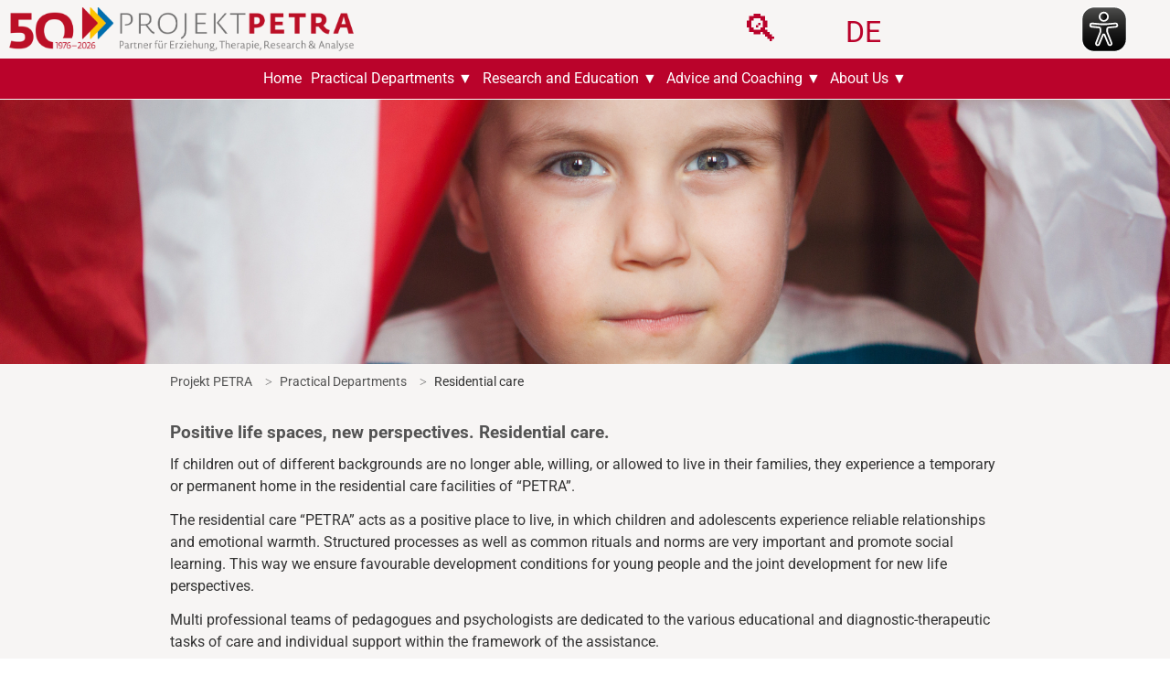

--- FILE ---
content_type: text/html; charset=UTF-8
request_url: https://projekt-petra.de/en/residential-care
body_size: 5530
content:
<!DOCTYPE html>
<html lang="en">
<head>
      <meta charset="UTF-8">
    <meta name="viewport" content="width=device-width,initial-scale=1.0">
    <title>Residential care - Projekt PETRA</title>
    <base href="https://projekt-petra.de/">

          <meta name="robots" content="index,follow">
      <meta name="description" content="If children and adolescents cannot (no longer) live with their family of origin for a variety of reasons, they experience a temporary or permanent home in the PETRA inpatient housing scheme.">
      <meta name="keywords" content="">
      <meta name="generator" content="Contao Open Source CMS">
        
          <link rel="canonical" href="https://projekt-petra.de/en/residential-care">
    
            <link rel="stylesheet" href="/system/modules/mobile_menu/assets/css/mobile-menu.min.css?v=c2e22dce"><link rel="stylesheet" href="/files/contaoLive/css/Responsive.css?v=7a462423">        <script src="/assets/jquery/js/jquery.min.js?v=2e868dd8"></script><script src="/system/modules/mobile_menu/assets/js/mobile-menu.jquery.min.js?v=c2e22dce"></script><link rel="alternate" hreflang="de" href="https://projekt-petra.de/de/stationaere-hilfen">
<link rel="alternate" hreflang="x-default" href="https://projekt-petra.de/de/stationaere-hilfen">
<link rel="alternate" hreflang="en" href="https://projekt-petra.de/en/residential-care">
<link rel="apple-touch-icon" sizes="180x180" href="/apple-touch-icon.png">
<link rel="icon" type="image/png" sizes="32x32" href="/favicon-32x32.png">
<link rel="icon" type="image/png" sizes="16x16" href="/favicon-16x16.png">
<link rel="manifest" href="/site.webmanifest">
<link rel="mask-icon" href="/safari-pinned-tab.svg" color="#5bbad5">
<meta name="msapplication-TileColor" content="#2d89ef">
<meta name="theme-color" content="#ffffff">
<script async type="text/javascript" src="https://projekt-petra.de/eye_able_folder/projekt-petra.de.js"></script>
<script async type="text/javascript" src="https://projekt-petra.de/eye_able_folder/public/js/eyeAble.js"></script>

  
</head>
<body id="top">

      
	        <div id="page">
      	
	    	    	      	        <header id="header">
	          <div class="inside">
	            
<div class="logo" id="headerLogo">
	<button onclick="window.location.href=&apos;https://projekt-petra.de/en&apos;;"></button>
</div>
<div class="lupe">
	<a href="/de/suche" class="suche">
		🔍
	</a>
</div>
<!-- indexer::stop -->
<nav class="mod_changelanguage block" id="sprachenwechsler" itemscope="" itemtype="http://schema.org/SiteNavigationElement">


<ul class="level_1">
            <li class="lang-de"><a href="/de/stationaere-hilfen" class="lang-de" hreflang="de" aria-label="Go to current page in German">DE</a></li>
      </ul>

</nav>
<!-- indexer::continue -->

  <!-- indexer::stop -->
    <div class="mod_mobile_menu block">

              
    
<div id="mobile-menu-185-trigger" class="mobile_menu_trigger">
    <div class="menubutton">☰</div></div>

<div id="mobile-menu-185" class="mobile_menu no_shadow">
    <div class="inner">
        
<!-- indexer::stop -->
<nav class="mod_navigation Mobile Menü Neu Core block" itemscope itemtype="http://schema.org/SiteNavigationElement">

  
  <a href="/en/residential-care#skipNavigation184" class="invisible">Skip navigation</a>

  
<ul class="level_1">
            <li class="home internMenu"><a href="/en/home" class="home internMenu" accesskey="2">Home</a></li>
                <li class="submenu trail"><a href="/en/practical-departments" class="submenu trail" aria-haspopup="true">Practical Departments</a>
<ul class="level_2">
            <li class="sibling"><a href="/en/ambulant-setting" class="sibling">Ambulant setting</a></li>
                <li class="sibling"><a href="/en/clearing-2" class="sibling">Clearing</a></li>
                <li class="sibling"><a href="/en/expert-opinion-diagnostic" class="sibling">Expert Opinion - Diagnostic</a></li>
                <li class="submenu sibling"><a href="/en/custody-centre" class="submenu sibling" aria-haspopup="true">Custody Centre</a>
<ul class="level_3">
            <li><a href="/en/taking-into-care-darmstadt">Taking Into Care Darmstadt</a></li>
                <li><a href="/en/sibling-house">Sibling House</a></li>
      </ul>
</li>
                <li class="sibling"><a href="/en/day-care-for-children" class="sibling">Day Care For Children</a></li>
                <li class="sibling"><a href="/en/daycare" class="sibling">Daycare</a></li>
                <li class="submenu sibling"><a href="/en/foster-care" class="submenu sibling" aria-haspopup="true">Foster care</a>
<ul class="level_3">
            <li class="submenu"><a href="/en/darmstadt-area" class="submenu" aria-haspopup="true">Darmstadt area</a>
<ul class="level_4">
            <li><a href="/en/family-on-call-support-on-call-fostering-families">Family on-call support  / On-call fostering families</a></li>
                <li><a href="/en/social-pedagogical-care-families-or-professional-fostering-placement">Social pedagogical care families or professional fostering placement</a></li>
      </ul>
</li>
                <li class="submenu"><a href="/en/wetterau-area" class="submenu" aria-haspopup="true">Wetterau area</a>
<ul class="level_4">
            <li><a href="/en/on-call-foster-family">On-call foster family</a></li>
                <li><a href="/en/foster-families-in-full-time-foster-care">Foster families in full time foster care</a></li>
      </ul>
</li>
      </ul>
</li>
                <li class="sibling"><a href="/en/potentials-activating-using" class="sibling">Potentials-activating-using</a></li>
                <li class="sibling"><a href="/en/psychological-practices" class="sibling">Psychological practices</a></li>
                <li class="submenu sibling"><a href="/en/school-projects" class="submenu sibling" aria-haspopup="true">School projects</a>
<ul class="level_3">
            <li><a href="/en/school-for-educational-assistance">School for educational assistance</a></li>
                <li><a href="/en/school-for-the-ill">School for the ill</a></li>
                <li><a href="/en/school-for-educational-assistance-darmstadt-area">School for educational assistance &#40;Darmstadt area&#41;</a></li>
                <li class="submenu"><a href="/en/additional-courses" class="submenu" aria-haspopup="true">Additional courses</a>
<ul class="level_4">
            <li><a href="/en/student-club">Student-club</a></li>
                <li><a href="/en/junior-project-and-coaching">Junior-Project and coaching</a></li>
      </ul>
</li>
      </ul>
</li>
                <li class="active submenu"><strong class="active submenu" aria-current="page" aria-haspopup="true">Residential care</strong>
<ul class="level_3">
            <li><a href="/en/child-and-youth-home-haus-petra">Child- and youth home „Haus PETRA”</a></li>
                <li><a href="/en/residential-groups">Residential groups</a></li>
      </ul>
</li>
                <li class="sibling"><a href="/en/day-groups" class="sibling">Day groups</a></li>
      </ul>
</li>
                <li class="submenu forschung"><a href="/en/research-and-education" class="submenu forschung" accesskey="4" aria-haspopup="true">Research and Education</a>
<ul class="level_2">
            <li class="forschung"><a href="/en/impact-research" class="forschung">Impact research</a></li>
                <li class="forschung"><a href="/en/catamnesis" class="forschung">Catamnesis</a></li>
                <li class="forschung"><a href="/en/teaching" class="forschung">Teaching</a></li>
                <li class="forschung"><a href="/en/projects" class="forschung">Projects</a></li>
      </ul>
</li>
                <li class="submenu planung"><a href="/en/advice-and-coaching" class="submenu planung" accesskey="3" aria-haspopup="true">Advice and Coaching</a>
<ul class="level_2">
            <li class="planung"><a href="/en/organizational-analysis-development" class="planung">Organizational analysis / development</a></li>
                <li class="planung"><a href="/en/executive-coaching" class="planung">Executive coaching</a></li>
                <li class="planung"><a href="/en/silentium" class="planung">Silentium®</a></li>
                <li class="planung"><a href="/en/projects-2" class="planung">Projects</a></li>
      </ul>
</li>
                <li class="submenu main_intern"><a href="/en/history" class="submenu main_intern" aria-haspopup="true">About Us</a>
<ul class="level_2">
            <li><a href="/en/history">History</a></li>
                <li><a href="/en/managing-directors">Managing directors</a></li>
                <li><a href="/en/guidelines">Guidelines</a></li>
      </ul>
</li>
      </ul>

  <a id="skipNavigation184" class="invisible">&nbsp;</a>

</nav>
<!-- indexer::continue -->
    </div>
</div>

<script>
(function($) {
    $('#mobile-menu-185').mobileMenu({
                'breakPoint': 767,
        'offCanvas': false,
        'overlay': false,
        'disableNavigation': false,
        'parentTogglers': false,
        'closeOnLinkClick': false,
        'keepInPlace': false,
        'position': 'left',
        'size': '80',        'trigger': $('#mobile-menu-185-trigger')
    });
})(jQuery);
</script>


  </div>
  <!-- indexer::continue -->
    <img id="eyeAble_customToolOpenerID" class="eyeAble_mainicon_container" src="files/contaoLive/logos/externe/eye-able_whitelabel-icon_2.svg" style="width: 50px; height: 50px;" />
<div class="mod_article block" id="eye-able-hinweis">
	<div class="content-text">                                    
    	<h2>Eye-Able® - Visuelle Hilfe</h2>
        <div class="rte">
        	<hr>
			<p style="text-align: center;">Passe diese Webseite individuell an! Klicke zum Öffnen, halten dann ziehen zum Verschieben.</p>
			<p style="text-align: right;">ALT+1</p>
    	</div>
	</div>
</div>
<!-- indexer::stop -->
<nav class="mod_navigation block" id="nav-main" itemscope itemtype="http://schema.org/SiteNavigationElement">

  
  <a href="/en/residential-care#skipNavigation181" class="invisible">Skip navigation</a>

  
<ul class="level_1">
            <li class="home internMenu"><a href="/en/home" class="home internMenu" accesskey="2">Home</a></li>
                <li class="submenu trail"><a href="/en/practical-departments" class="submenu trail" aria-haspopup="true">Practical Departments</a>
<ul class="level_2">
            <li class="sibling"><a href="/en/ambulant-setting" class="sibling">Ambulant setting</a></li>
                <li class="sibling"><a href="/en/clearing-2" class="sibling">Clearing</a></li>
                <li class="sibling"><a href="/en/expert-opinion-diagnostic" class="sibling">Expert Opinion - Diagnostic</a></li>
                <li class="submenu sibling"><a href="/en/custody-centre" class="submenu sibling" aria-haspopup="true">Custody Centre</a>
<ul class="level_3">
            <li><a href="/en/taking-into-care-darmstadt">Taking Into Care Darmstadt</a></li>
                <li><a href="/en/sibling-house">Sibling House</a></li>
      </ul>
</li>
                <li class="sibling"><a href="/en/day-care-for-children" class="sibling">Day Care For Children</a></li>
                <li class="sibling"><a href="/en/daycare" class="sibling">Daycare</a></li>
                <li class="submenu sibling"><a href="/en/foster-care" class="submenu sibling" aria-haspopup="true">Foster care</a>
<ul class="level_3">
            <li class="submenu"><a href="/en/darmstadt-area" class="submenu" aria-haspopup="true">Darmstadt area</a>
<ul class="level_4">
            <li><a href="/en/family-on-call-support-on-call-fostering-families">Family on-call support  / On-call fostering families</a></li>
                <li><a href="/en/social-pedagogical-care-families-or-professional-fostering-placement">Social pedagogical care families or professional fostering placement</a></li>
      </ul>
</li>
                <li class="submenu"><a href="/en/wetterau-area" class="submenu" aria-haspopup="true">Wetterau area</a>
<ul class="level_4">
            <li><a href="/en/on-call-foster-family">On-call foster family</a></li>
                <li><a href="/en/foster-families-in-full-time-foster-care">Foster families in full time foster care</a></li>
      </ul>
</li>
      </ul>
</li>
                <li class="sibling"><a href="/en/potentials-activating-using" class="sibling">Potentials-activating-using</a></li>
                <li class="sibling"><a href="/en/psychological-practices" class="sibling">Psychological practices</a></li>
                <li class="submenu sibling"><a href="/en/school-projects" class="submenu sibling" aria-haspopup="true">School projects</a>
<ul class="level_3">
            <li><a href="/en/school-for-educational-assistance">School for educational assistance</a></li>
                <li><a href="/en/school-for-the-ill">School for the ill</a></li>
                <li><a href="/en/school-for-educational-assistance-darmstadt-area">School for educational assistance &#40;Darmstadt area&#41;</a></li>
                <li class="submenu"><a href="/en/additional-courses" class="submenu" aria-haspopup="true">Additional courses</a>
<ul class="level_4">
            <li><a href="/en/student-club">Student-club</a></li>
                <li><a href="/en/junior-project-and-coaching">Junior-Project and coaching</a></li>
      </ul>
</li>
      </ul>
</li>
                <li class="active submenu"><strong class="active submenu" aria-current="page" aria-haspopup="true">Residential care</strong>
<ul class="level_3">
            <li><a href="/en/child-and-youth-home-haus-petra">Child- and youth home „Haus PETRA”</a></li>
                <li><a href="/en/residential-groups">Residential groups</a></li>
      </ul>
</li>
                <li class="sibling"><a href="/en/day-groups" class="sibling">Day groups</a></li>
      </ul>
</li>
                <li class="submenu forschung"><a href="/en/research-and-education" class="submenu forschung" accesskey="4" aria-haspopup="true">Research and Education</a>
<ul class="level_2">
            <li class="forschung"><a href="/en/impact-research" class="forschung">Impact research</a></li>
                <li class="forschung"><a href="/en/catamnesis" class="forschung">Catamnesis</a></li>
                <li class="forschung"><a href="/en/teaching" class="forschung">Teaching</a></li>
                <li class="forschung"><a href="/en/projects" class="forschung">Projects</a></li>
      </ul>
</li>
                <li class="submenu planung"><a href="/en/advice-and-coaching" class="submenu planung" accesskey="3" aria-haspopup="true">Advice and Coaching</a>
<ul class="level_2">
            <li class="planung"><a href="/en/organizational-analysis-development" class="planung">Organizational analysis / development</a></li>
                <li class="planung"><a href="/en/executive-coaching" class="planung">Executive coaching</a></li>
                <li class="planung"><a href="/en/silentium" class="planung">Silentium®</a></li>
                <li class="planung"><a href="/en/projects-2" class="planung">Projects</a></li>
      </ul>
</li>
                <li class="submenu main_intern"><a href="/en/history" class="submenu main_intern" aria-haspopup="true">About Us</a>
<ul class="level_2">
            <li><a href="/en/history">History</a></li>
                <li><a href="/en/managing-directors">Managing directors</a></li>
                <li><a href="/en/guidelines">Guidelines</a></li>
      </ul>
</li>
      </ul>

  <a id="skipNavigation181" class="invisible">&nbsp;</a>

</nav>
<!-- indexer::continue -->


<div class="headerimage"><img src="files/contaoLive/bilder/header/residential-care.jpg" alt="residential-care" width="2048" height="462"></div>	          </div>
	        </header>
	      	    
	    <div id="wrapper">
	
	      	
	      	        <div id="container">
	
	          	            <div id="main">
	              <div class="inside">
	                
<!-- indexer::stop -->
<div class="mod_breadcrumb">

  
  <ul>
                  <li><a href="/en/home" title="Projekt PETRA">Projekt PETRA</a></li>
                        <li><a href="/en/practical-departments" title="Practical Departments">Practical Departments</a></li>
                        <li class="active last">Residential care</li>
            </ul>

  <!-- a href="" rel="nofollow" title="" onclick="window.print();return false"><img src="files/contaoLive/logos/icons8-drucken-50.png" width="32" height="32" alt=""></a --> 

</div>
<!-- indexer::continue -->

<div class="mod_article block" id="article-607">



        <div class="content-text">                                    
    <h1>Positive life spaces, new perspectives. Residential care.</h1>

            
                            
    
                    
        <div class="rte">
                    <p>If children out of different backgrounds are no longer able, willing, or allowed to live in their families, they experience a temporary or permanent home in the residential care facilities of “PETRA”.</p>
<p>The residential care “PETRA” acts as a positive place to live, in which children and adolescents experience reliable relationships and emotional warmth. Structured processes as well as common rituals and norms are very important and promote social learning. This way we ensure favourable development conditions for young people and the joint development for new life perspectives.</p>
<p>Multi professional teams of pedagogues and psychologists are dedicated to the various educational and diagnostic-therapeutic tasks of care and individual support within the framework of the assistance.</p>
            </div>
    
            </div>






        <div class="content-text">            
                            
    
                    
        <div class="rte">
                    <p>Movie - <a href="https://www.youtube.com/watch?v=OBSf3SHBbag">Die Stationäre Hilfen der Projekt PETRA GmbH &amp; Co. KG</a></p>
            </div>
    
            </div>




</div>
	              </div>
	              	            </div>
	          	
	          	            	          	
	          	            	          	
	        </div>
	      	
	      	
	    </div>
	  
	  </div>

	        				  <footer id="footer">
		    <div class="inside">
		      
<div class="kontakt-text">
<div class="mod_article block" id="article-1225">



        <div class="content-text">            
                            
    
                    
        <div class="rte">
                    <p><strong>Projekt PETRA GmbH &amp; Co. KG</strong><br>Ziegelhütte 2<br>36381 Schlüchtern<br>Phone: +49 66 61 - 96 16 0<br>Fax: +49 66 61 - 96 16 59<br>E-Mail: <a href="&#109;&#97;&#105;&#108;&#116;&#111;&#58;&#105;&#x6E;&#102;&#x6F;&#64;&#x70;&#114;&#x6F;&#106;&#x65;&#107;&#x74;&#45;&#x70;&#101;&#x74;&#114;&#x61;&#46;&#x64;&#101;">&#105;&#x6E;&#102;&#x6F;&#64;&#x70;&#114;&#x6F;&#106;&#x65;&#107;&#x74;&#45;&#x70;&#101;&#x74;&#114;&#x61;&#46;&#x64;&#101;</a></p>
            </div>
    
            </div>




</div>


<div class="socialMediaLinks">
	<div class="ce_player komm_zu_uns" style="display: flex; flex-direction: column;">
		<i>Komm zu uns an Bord!</i>
		<a href="https://projekt-petra.de/de/recruitment-video" target="_blank"><img src="files/contaoLive/videos/movie-850.svg" alt="Startbild Recruitment Video"></a>
	</div>
	<a href="https://www.facebook.com/Willkommen.im.Projekt.PETRA"><img src="files/contaoLive/logos/externe/facebook_5968764.png" alt="Facebook - Icon von Freepik" height="50" width="50"></a>
	<a href="https://www.instagram.com/projektpetra/"><img src="files/contaoLive/logos/externe/instagram_4138124.png" alt="Instagram - Icon von Grow studio" height="50" width="50"></a>
	<a href="https://www.youtube.com/@ProjektPETRAGmbHCoKG"><img src="files/contaoLive/logos/externe/youtube_4494485.png" alt="Youtube - Icon von riajulislam" height="50" width="50"></a>
</div>
</div>
<div class="clear"></div>
<hr>
<!-- indexer::stop -->
<nav class="mod_customnav nav-footer block" itemscope itemtype="http://schema.org/SiteNavigationElement">

  
  <a href="/en/residential-care#skipNavigation203" class="invisible">Skip navigation</a>

  
<ul class="level_1">
            <li><a href="/en/imprint">Imprint</a></li>
                <li><a href="/en/privacy">Privacy</a></li>
      </ul>

  <a id="skipNavigation203" class="invisible">&nbsp;</a>

</nav>
<!-- indexer::continue -->
		    </div>
		  </footer>
			  
      
  <script src="/assets/jquery-ui/js/jquery-ui.min.js?v=1.13.2"></script>
<script>
jQuery(function($) {
    $('.ce_accordion').each(function(i,e){
      $(this).accordion({
        heightStyle: 'content',
        header: '.toggler',
        collapsible: true,
        active: false,
        animate: 500,
        create: function(event, ui) {
          ui.header.addClass('active');
          $('.toggler').attr('tabindex', 0);
        },
        activate: function(event, ui) {
          ui.newHeader.addClass('active');
          ui.oldHeader.removeClass('active');
          $('.toggler').attr('tabindex', 0);
        }
      });
    });
  });
</script><img src="/_contao/check_cookies" width="1" height="1" class="invisible" alt aria-hidden="true" onload="this.parentNode.removeChild(this)"><script src="/_contao/request_token_script" async></script>  <script type="application/ld+json">
{
    "@context": "https:\/\/schema.org",
    "@graph": [
        {
            "@type": "WebPage"
        }
    ]
}
</script>
<script type="application/ld+json">
{
    "@context": "https:\/\/schema.contao.org",
    "@graph": [
        {
            "@type": "Page",
            "fePreview": false,
            "groups": [],
            "memberGroups": [],
            "noSearch": false,
            "pageId": 590,
            "protected": false,
            "searchIndexer": "",
            "title": "Residential care"
        }
    ]
}
</script></body>
</html>


--- FILE ---
content_type: text/css
request_url: https://projekt-petra.de/files/contaoLive/css/Responsive.css?v=7a462423
body_size: 58396
content:
:root {
	overflow-y: scroll;
	height: 100%;
	font-size: 16px;
	line-height: 24px;
	-webkit-text-size-adjust: 100%;
	-ms-text-size-adjust: 100%;
	--pp-rot: #BA032B;
	--pp-blau: #006EAE;
	--pp-grau: #707173;
	--hellgrau: #d3d6da;
	--pp-gelb: #FDC400;
	--grid__columns: 12;
	--grid__gutter: 1.5rem;
	--nav-color: #25455f;
	--nav-active-color: #f47c00;
	--nav-item-line-height: 1.5;
	--nav-mobile-background: #172b3b;
	--nav-mobile-color: #d3d6da;
	--nav-mobile-active-background: #172b3b;
	--nav-mobile-active-color: #f47c00;
	--nav-mobile-active-border-color: #f47c00;
	--nav-mobile-btn-clr: #f47c00;
	--nav-mobile-separator-color: hsla(0,0%,100%,.1);
	--nav-mobile-padding: 120px 20px 20px;
	--nav-mobile-font-size: 18px;
	--nav-mobile-backdrop-height: 80px;
	--nav-submenu-background: #fff;
	--nav-burger-color: #fff;
	--nav-burger-line-color: #BA032B;
	--skip-background: #172b3b;
	--skip-color: #d3d6da;
	--skip-focus-border-color: #f47c00
}

.nav-burger {
	box-shadow:unset;
}

.navigation-main {
	padding-right:10vw;
}

.pprot {
	color:var(--pp-rot);
}
.ppblau {
	color:var(--pp-blau);
}
.ppgrau {
	color:#f7f5f4;
}
.hellgrau {
	color:var(--hellgrau);
}
.ppgelb {
	color:var(--pp-gelb);
}

/* Anpassen Boxmodel */
*, *:before, *:after {
	-webkit-box-sizing:border-box;
	-moz-box-sizing:border-box;
	box-sizing:border-box;
}

body {
	color:#333;
	font-family:Roboto, sans-serif;
	margin:0;
	padding:0;
	min-width:320px;
}

.borderLightGrey {
	background:#fff;
	border:1px solid lightgrey;
}

#eyeAble_customToolOpenerID {
	margin-right:1em;
}

#eyeAble_customToolOpenerID:hover { 
	-webkit-transform: scale(1.2);
	-moz-transform: scale(1.2);
	-ms-transform: scale(1.2);
	-o-transform: scale(1.2);
	transform: scale(1.2);
}

#eye-able-hinweis {
	display: none;
	position: absolute;
	top: 10px;
	right: 8vw;
	width: 300px;
	background-color: #000;
	color: #fff;
	padding: 1em;
	border-radius: 1em;
	border: 3px double #fff;
	z-index: 20;
}

#eyeAble_customToolOpenerID:hover + #eye-able-hinweis {
	display: block;
}

#eye-able-hinweis h2 {
	color: #fff;
	font-size: 1.2em;
	margin: 0.5em;
}

#eye-able-hinweis hr {
	border: 3px double #fff;;
	margin: 0;
	margin-bottom: 0.5em;
}

#header .lupe {
	font-size:2em;
	z-index: 20;
}

#sprachenwechsler {
	height:50px;
	width:70px;
	z-index:10;
	padding-top:1em;
}

#sprachenwechsler a {
	background:transparent;
	font-size: 2em;
	text-decoration: none;
}

#gl_pit, #gl_sarah, #gl_markus {
	margin:0 0 2em 0;;
}

#pflege_box, .pflege_box {
	display: flex;
	flex-direction: column;
}

.no_bottom_border {
	border-bottom: 0;	
}

.gl_row {
	display:grid;
	grid-gap:0.5em;
	border-right: 2px solid var(--pp-rot);
	border-bottom: 2px solid var(--pp-rot);
	border-bottom-right-radius: 1em;
}

.mod_article > .ce_rowStart.gl_row {
	margin:0;
}

.gl_1 {
	grid-column: span 4;
}

.gl_2 {
	grid-column: span 8;
}

.gl_3 {
	grid-column: span 12;
}

/* Für Kontaktkarten */
.mt-1e {
	padding-top: 1em;
}

.mt-3e {
	padding-top: 3em;
}

h1, h2, h3, h4 {
	color:#535353
}

h2 {
	font-size: 1.75em;
	line-height: 1.71428571em;
	margin-top: 0.85714286em;
	margin-bottom: 0.85714286em;
}
h3 {
	font-size: 1.3125em;
	line-height: 1.14285714em;
	margin-top: 1.14285714em;
	margin-bottom: 0em;
}
h4,
h5,
h6 {
	font-size: 1em;
	line-height: 1.5em;
	margin-top: 1.5em;
	margin-bottom: 0em;
}

h1+h2,
h1+div h2 {
	margin-top: 0;
}

/* sonstige Abstände und Elemente */
ul ul, ol ol, ul ol, ol ul {
	margin-top: 0em;
	margin-bottom: 0em;
}

ol {
	list-style: decimal;
}

hr {
	border: 1px solid #292c37;
	margin: -1px 0;
}

/** Layout **/
#wrapper {
	width: 100%;
	max-width: 960px;
	margin: 0 auto;
	padding: 0 clamp(2%,5vw,20px);
	font-size:1em;
}

#header .inside {
	align-items: center;
	justify-items: center;
	display: grid;
	grid-template-columns: 20% 20% 20% 20% 20%;
}

#headerLogo {
  background: url("../logos/3p_rgb.svg") no-repeat;
  width: 68px;
  height: 68px;
  background-size: contain;
}

#headerLogo button {
	color: transparent;
	background: transparent;
	box-shadow: none;
	height: 4em;
    width: 100%;
}

/* Navigation */
#nav-main {
	display: none;
	background: var(--pp-rot);
	min-width: 320px;
	min-width:-moz-max-content;
	min-width:-webkit-fill-available;
	min-width:stretch;
	overflow: visible;
}

#nav-main ul {
	margin: 0;
	padding: 0;
}

#nav-main li {
	list-style: none;
	display: inline-block;
	margin: 0;
	padding: 0;
}

#nav-main a,
#nav-main strong {
	display: block;
	text-decoration: none;
	color: #fff;
	margin: 0 0.2em;
	line-height: 1.5;
	padding: 10px 0;
}

#nav-main > a.last,
#nav-main > .active.last {
	margin-right: 0;
}

#nav-main a:hover,
#nav-main a:focus {
	color: #aaa;
}

#nav-main strong.active,
#nav-main .trail {
	color:#fff;
}

#nav-main span.active {
	color:#fff;
	font-weight:700;
}

body.planung #nav-main,
body.planung #nav-main .level_2,
body.planung #nav-main .level_3 > li,
body.planung #nav-main .level_4 > li,
body.planung #nav-main .mod_navigation
{
	background: var(--pp-blau);
}

.handorgel__header__button {
	background-color:var(--pp-grau);
	color:white;
	font-weight: 400;
	padding: 10px 14px;
}

.handorgel__header__button:hover {
	background-color:var(--pp-rot);
	font-weight: 700;
}

.planung .handorgel__header__button:hover {
	background-color:var(--pp-blau);
}

.forschung .handorgel__header__button:hover {
	background-color:var(--pp-gelb);
}

body.forschung #nav-main,
body.forschung #nav-main .level_2,
body.forschung #nav-main .level_3 > li,
body.forschung #nav-main .level_4 > li,
body.forschung #nav-main .mod_navigation
{
	background: var(--pp-gelb);
}

#nav-main .level_2 {
	position: absolute;
	left: auto;
	max-height: 0;
	overflow: hidden;
	background:var(--pp-rot);
	z-index: 200;
	transition: max-height 0.5s ease-in-out;
}

#nav-main .submenu:hover .level_2 {
	max-height: 1000px;
}

#nav-main .level_2 > li {
	display: block;
	text-align: left;
	position: relative;
}

#nav-main .level_2 > li a,
#nav-main .level_2 > li strong,
#nav-main .level_3 > li a,
#nav-main .level_3 > li strong {
	padding: 5px 0;
	border-top: 1px dotted #fff;
	min-width: 320px;
	min-width:-moz-max-content;
	min-width:-webkit-fill-available;
	min-width:stretch;
	min-width:max-content;
}

#nav-main .level_2 > li:first a,
#nav-main .level_2 > li:first strong {
	border-top: 0;
}

#nav-main .level_3 {
  max-height: 0;
  overflow: hidden;
  position: absolute;
  left: 50%;
  top: 0;
	z-index:300;
	min-width: 320px;
	min-width:-moz-max-content;
	min-width:-webkit-fill-available;
	min-width:stretch;
	min-width:max-content;
}

#nav-main .level_2:hover {
  overflow: visible;
}

#nav-main .level_2 li.submenu:hover .level_3 {
  max-height:60em;
  background:var(--pp-rot);
}

#nav-main .level_3 > li {
  display: block;
  text-align: left;
  position: relative;
}

#nav-main .level_3 > li a,
#nav-main .level_3 > li strong {
  min-width: 320px;
	min-width:-moz-max-content;
	min-width:-webkit-fill-available;
	min-width:stretch;
	min-width:max-content;
}

/* Level 4 */
#nav-main .level_4 {
  max-height: 0;
  overflow: hidden;
  position: absolute;
  left: 50%;
  top: 0;
	z-index:400;
}

#nav-main .level_3:hover {
  overflow: visible;
}

#nav-main .level_2 .level_3 li.submenu:hover .level_4 {
  max-height:60em;
  background:var(--pp-rot);
}

#nav-main .level_4 > li a,
#nav-main .level_4 > li strong {
  min-width: 330px;
}

#nav-main ul.level_1 a.submenu::after,
#nav-main ul.level_1 span.submenu::after {
	font-weight:bold;
	content:" \25BC";
	color:#fff;
}

#nav-main ul.level_1 ul.level_2 a.submenu::after,
#nav-main ul.level_1 ul.level_2 span.submenu::after {
	font-weight:bold;
	content:" \25BA";
	color:#fff;
}

#nav-main li.active {
	border-top:2px solid #fff;
	padding:5px 0 5px 0;
	margin: 0 1em;
}

/* Boxen */
.box-wrapper {
  display: flex;
  justify-content: space-between;
  flex-wrap: wrap;
  margin-top: 40px;
}

.box {
  width: 100%;
  min-width: 200px;
  text-align: center;
  margin-bottom: 2em;
}

.box h2 {
  font-size: 1.5em;
  font-weight: 700;
  margin: 0 0 1.25em 0;
  padding: 0;
}

.box h2::before {
  font-family: "Font Awesome 5 Free";
  font-style: normal;
  font-variant: normal;
  text-rendering: auto;
  -webkit-font-smoothing: antialiased;
  font-size: 0.75em;
  background: #292c37;
  color: #fff;
  text-align: center;
  width: 40px;
  height: 40px;
  line-height: 40px;
  margin-right: 10px;
  border-radius: 50%;
  display: inline-block;
}

.box-left h2::before {
  content: "\f118";
}

.box-middle h2::before {
  content: "\f0c3";
}

.box-right h2::before {
  content: "\f021";
}


/** Buttons **/
.button a,
button {
  display: inline-block;
  padding: 0.5em 2.75em;
	background:var(--pp-rot);
  font-size: 1.3125em;
	margin: 0.5em 0;
	text-align: center;
	color: #fff;
	font-weight: 700;
	text-decoration: none;
  border-radius: 2px;
  box-shadow: 0 1px 2px rgba(0,0,0,0.15);
  border: 0;
  transition: all 0.3s ease 0s;
}

.button a:hover,
.button a:focus,
button:hover,
button:focus {
  background-color: #710c13;
}
.button-center,
.text-center {
  text-align: center;
}

button {
  cursor: pointer;
}

/** Footer **/

#footer h5 {
	color:var(--pp-rot);
	margin-top: 0;
  margin-bottom: 0.25em;
}

#footer a,
#footer a:visited {
	color: #292c37;
	text-decoration: none;
}

#footer a:hover {
	color: #710c13;
}

.footer-copyright {
	margin-top: 40px;
	border-top: 1px solid #ccc;
	font-size: 0.75em;
	padding: 10px 0;
  text-align: center;
}

/* Social Icons */
.socialicons {
	list-style: none;
	margin: 0;
	padding: 0;
}

.socialicons li {
	font-size: 2.5em;
	line-height: 1;
	display: inline-block;
	vertical-align: top;
	margin-right: 5px;
	margin-left: 0;
}

/* Formatierung Bilder */
figure.float_left,
.media--left figure {
	float: left;
	width: 100%;
	text-align: center;
}

figure.float_right,
.media--right figure {
	float:right;
	width: 100%;
	text-align: center;
}

figure.float_above,
figure.float_below,
.media--above figure,
.media--below figure {
  margin-bottom: 1.5em;
}

.bild-mb1 {
	margin-bottom:1em;
}

.image_container,
.media figure,
.content-text figure {
	display: inline-block;
}

.caption,
figcaption {
	line-height: 1.2;
	font-size: 0.875em;
	background-color: #e1e1e1;
	text-align: center;
	padding: 3px;
	margin-bottom: 0.25em;
}

.kontakte--h1 {
	font-size:1.5em;
	text-align:center;
	background-color: white;
	color:var(--pp-rot);
	padding:0.6em 0.5em;
	border-bottom:2px solid var(--pp-rot);
	border-right:2px solid var(--pp-rot);
	border-bottom-right-radius:1em;
	margin:0;
}

/** Tabelle **/
table {
	width: 100%;
	overflow: auto;
}

th,td {
	padding: 5px 10px;
}

th {
	background: #efefef;
	font-weight: 700;
	text-align: left;
}


label{
	display: block;
}

input,
textarea,
select {
	margin-bottom: 1em;
	padding: 0.5em;
	border: 1px solid #999;
	outline: 0;
	width: 100%;
	border-radius: 2px;
}

input:focus,
textarea:focus,
select:focus {
	border: 1px solid var(--pp-rot);
}

form span.mandatory {
	display: none;
}

.submit {
	margin-top: 0;
}

p.error {
	color: red;
	background: #f1f1f1;
	border: 2px solid red;
	padding: 0.5em;
	margin: 0 0 0.25em 0;
}

.checkbox_container input {
	width: auto;
	margin-bottom: 0;
}

.checkbox_container label {
	display: inline;
	vertical-align: middle;
}

input[type=submit],
input[type=text] {
	-webkit-appearance: none;
}

/* Nachrichten Styling */
.layout_latest {
	margin-bottom: 3em;
	padding-bottom: 3em;
	border-bottom: 1px solid #ccc;
}


.layout_latest h2,
.layout_full h1 {
	margin: 0;
}

.layout_latest h2 a {
	color: #292c37;
	text-decoration: none;
}

.layout_latest .info,
.layout_full .info {
	font-size: 0.875em;
}

.mod_newsarchive .layout_latest .info {
	margin-bottom: 0;
}

.layout_latest .info:before,
.layout_full .info:before {
  font-family: "Font Awesome 5 Free";
  font-style: normal;
  font-variant: normal;
  text-rendering: auto;
  -webkit-font-smoothing: antialiased;
  display: inline-block;
	content: "\f073";
	width: 20px;
	text-align: center;
}

#footer .layout_simple {
	border-bottom: 1px solid #ccc;
	padding: 0.5em 0;
}

#footer .layout_simple.first {
	padding-top: 0;
}

#footer .layout_simple a {
	font-weight: 700;
	text-decoration: none;
}


/* News-Menü */
.mod_newsmenu ul {
	list-style: none;
	margin: 0;
}

.mod_newsmenu .year {
	margin: 0;
}

.mod_newsmenu a {
	text-decoration: none;
}

.mod_newsmenu a:hover,
.mod_newsmenu a:focus,
.mod_newsmenu strong.active
 {
	color: #710c13;
	text-decoration: none;
}

/** Newsletter Footer **/
.page-newsletter #footer .mod_subscribe .error {
  display: none;
}
#footer .mod_subscribe .submit {
  width: 100%;
}

a, a:visited {
	color:var(--pp-rot);
	text-decoration: none;
}

a:hover,
a:focus,
a:active {
	color: #710c13;
  outline: 0;
}

a:focus {
  outline: thin dotted;
  outline: 5px auto -webkit-focus-ring-color;
  outline-offset: -2px;
}

.forschung li a, .forschung p a {
	color:#e9b20f;
}

.planung p a {
	color:#0073b1;
}

.mehrNachrichten {
	margin:0 10px 0 10px;
	padding:0 0 10px 0;
}

.submenu_hide a::after {
	content:" >>";
}

#mobile-menu-185 a {
	color:#fff;
}

#mobile-menu-185 .level_2 {
	padding-left:1em;
}

#mobile-menu-185 .level_3 {
	padding-left:1em;
}

#mobile-menu-185 .level_4 {
	padding-left:1em;
}

.mobile_menu .inner {
	height:auto;
	background:var(--pp-rot);
	color:var(--hellgrau);
	margin-top:4em;
	padding-left:0.5em;
}

.mobile_menu .active {
	color:white;
	font-weight:800;
	font-style: italic;
}

.planung .mobile_menu .inner {
	background:var(--pp-blau);
}

.forschung .mobile_menu .inner {
	background:var(--pp-gelb);
}

.mobile_menu_trigger {
	display:block;
}

.mod_mobile_menu {
	height:auto;
	float:left;
	margin-top: 0.5em;
}

.menubutton {
	color:var(--pp-rot);
	font-size: 2em;
	font-weight: 700;
}

.forschung .menubutton {
	color:var(--pp-gelb);
}

.planung .menubutton {
	color:var(--pp-blau);
}

strong {
	font-weight:bold;
}

.kontakte.block {
	background:#fff;
	border-right:2px solid var(--pp-rot);
	border-bottom:2px solid var(--pp-rot);
	border-bottom-right-radius: 1em;
	padding:1em 1em 0 1em;
	font-size:0.8rem;
	min-height:15em;
	margin-bottom:1em;
}

.kontakt.block {
	background:#fff;
	border-right:2px solid var(--pp-rot);
	border-bottom:2px solid var(--pp-rot);
	padding:1em 1em 0 1em;
	min-height:10em;
	margin-bottom:1em;
}

.grid12.kontakte {
	float:none;
	display:block;
	width:100%;
}

.kontakte_blank {
	clear:left;
}

/**
 * Reset the margin and padding of the block elements
 */
div,h1,h2,h3,h4,h5,h6,p,blockquote,pre,code,ol,ul,li,dl,dt,dd,figure,table,th,td,form,fieldset,legend,input,textarea {
	margin:0;
	padding:0;
}

/**
 * Basic element formatting
 */
table {
	border-spacing:0;
	border-collapse:collapse;
}
caption,th,td {
	text-align:left;
	text-align:start; /* see #4596 */
	vertical-align:top;
}
abbr,acronym {
	font-variant:normal;
	border-bottom:1px dotted #666;
	cursor:help;
}
blockquote,q {
	quotes:none;
}
fieldset,img,iframe {
	border:0;
}
ul {
	list-style-type:none;
}
sup {
	vertical-align:text-top;
}
sub {
	vertical-align:text-bottom;
}
del {
	text-decoration:line-through;
}
ins {
	text-decoration:none;
}
footer,nav,section,aside,article,figure,figcaption {
	display:block;
}

/**
 * Default font settings
 */
 
input,button,textarea,select {
	font-family:inherit;
	font-size:99%;
	font-weight:inherit;
}
pre,code {
	font-family:Monaco,monospace;
}
h1,h2,h3,h4,h5,h6 {
	margin-top:1em;
}

h2 {
	font-size:1.6667em; /* 20px */
}
h3 {
	font-size:1.5em;	/* 18px */
}
h4 {
	font-size:1.3333em; /* 16px */
}
table {
	font-size:inherit;
}
caption,th {
	font-weight:bold;
}

h1,h2,h3,h4,h5,h6,p,pre,blockquote,table,ol,ul,form {
	margin-bottom:12px; /* Should match the font size */
}

/**
 * Set the default margin of the grid columns
 */
*[class*="grid"] {
	float:left;
	margin-left:10px;
	margin-right:10px;
	display:inline;
}

/**
 * Add a default margin to all content elements, so they align with the floatet
 * ones (otherwise you would have to add "grid12" to every element)
 */
.mod_article *[class*="ce_"],.mod_article *[class*="mod_"] {
	margin-left:10px;
	margin-right:10px;
}

/**
 * Handle news and event reader modules which are added via content element and
 * contain content elements themselves (see #5331)
 */
.mod_article .mod_newsreader,.mod_article .mod_eventreader,
.mod_article .gl,.mod_article .gl {
	margin-left:0;
	margin-right:0;
}
.mod_article *[class*="layout_"] > *,.mod_article *[class*="event_"] > * {
	margin-left:10px;
	margin-right:10px;
}

/**
 * Remove the margin from floated articles, because the margin is already
 * applied to its content elements (see above)
 */
.mod_article.grid1,.mod_article.grid2,.mod_article.grid3,.mod_article.grid4,.mod_article.grid5,.mod_article.grid6,
.mod_article.grid7,.mod_article.grid8,.mod_article.grid9,.mod_article.grid10,.mod_article.grid11,.mod_article.grid12 {
	margin-left:0;
	margin-right:0;
}

/**
 * Automatically clear the floats in the main column, so you do not have to add
 * a clearing div to each article
 */
#main .inside {
	overflow:hidden;
	min-height:1px; /* see #4893 */
}

/**
 * Grid column widths
 */
.grid1  { width:60px;  }
.grid2  { width:140px; }
.grid3  { width:220px; }
.grid4  { width:300px; }
.grid5  { width:380px; }
.grid6  { width:460px; }
.grid7  { width:540px; }
.grid8  { width:620px; }
.grid9  { width:700px; }
.grid10 { width:780px; }
.grid11 { width:860px; }
.grid12 { width:940px; }

/**
 * Floated articles can be 20 pixel wider (no margin)
 */
.mod_article.grid1  { width:80px;  }
.mod_article.grid2  { width:160px; }
.mod_article.grid3  { width:240px; }
.mod_article.grid4  { width:320px; }
.mod_article.grid5  { width:400px; }
.mod_article.grid6  { width:480px; }
.mod_article.grid7  { width:560px; }
.mod_article.grid8  { width:640px; }
.mod_article.grid9  { width:720px; }
.mod_article.grid10 { width:800px; }
.mod_article.grid11 { width:880px; }
.mod_article.grid12 { width:960px; }

/**
 * Default offset widths
 */
.offset1  { margin-left:90px  !important; }
.offset2  { margin-left:170px !important; }
.offset3  { margin-left:250px !important; }
.offset4  { margin-left:330px !important; }
.offset5  { margin-left:410px !important; }
.offset6  { margin-left:490px !important; }
.offset7  { margin-left:570px !important; }
.offset8  { margin-left:650px !important; }
.offset9  { margin-left:730px !important; }
.offset10 { margin-left:810px !important; }
.offset11 { margin-left:890px !important; }
.offset12 { margin-left:970px !important; }

/**
 * Floated articles do not have margin
 */
.mod_article.offset1  { margin-left:80px  !important; }
.mod_article.offset2  { margin-left:160px !important; }
.mod_article.offset3  { margin-left:240px !important; }
.mod_article.offset4  { margin-left:320px !important; }
.mod_article.offset5  { margin-left:400px !important; }
.mod_article.offset6  { margin-left:480px !important; }
.mod_article.offset7  { margin-left:560px !important; }
.mod_article.offset8  { margin-left:640px !important; }
.mod_article.offset9  { margin-left:720px !important; }
.mod_article.offset10 { margin-left:800px !important; }
.mod_article.offset11 { margin-left:880px !important; }
.mod_article.offset12 { margin-left:960px !important; }

	/**
	 * Floated articles can be 20 pixel wider (no margin)
	 */
	.mod_article.grid1  { width:62px;  }
	.mod_article.grid2  { width:124px; }
	.mod_article.grid3  { width:186px; }
	.mod_article.grid4  { width:248px; }
	.mod_article.grid5  { width:310px; }
	.mod_article.grid6  { width:372px; }
	.mod_article.grid7  { width:434px; }
	.mod_article.grid8  { width:496px; }
	.mod_article.grid9  { width:558px; }
	.mod_article.grid10 { width:620px; }
	.mod_article.grid11 { width:682px; }
	.mod_article.grid12 { width:744px; }

	/**
	 * Reduce the offset widths
	 */
	.offset1  { margin-left:72px  !important; }
	.offset2  { margin-left:134px !important; }
	.offset3  { margin-left:196px !important; }
	.offset4  { margin-left:258px !important; }
	.offset5  { margin-left:320px !important; }
	.offset6  { margin-left:382px !important; }
	.offset7  { margin-left:444px !important; }
	.offset8  { margin-left:506px !important; }
	.offset9  { margin-left:568px !important; }
	.offset10 { margin-left:630px !important; }
	.offset11 { margin-left:692px !important; }
	.offset12 { margin-left:754px !important; }

	/**
	 * Floated articles do not have margin
	 */
	.mod_article.offset1  { margin-left:62px  !important; }
	.mod_article.offset2  { margin-left:124px !important; }
	.mod_article.offset3  { margin-left:186px !important; }
	.mod_article.offset4  { margin-left:248px !important; }
	.mod_article.offset5  { margin-left:310px !important; }
	.mod_article.offset6  { margin-left:372px !important; }
	.mod_article.offset7  { margin-left:434px !important; }
	.mod_article.offset8  { margin-left:496px !important; }
	.mod_article.offset9  { margin-left:558px !important; }
	.mod_article.offset10 { margin-left:620px !important; }
	.mod_article.offset11 { margin-left:682px !important; }
	.mod_article.offset12 { margin-left:744px !important; }

*[class*="grid"] {
	float:none;
	display:block;
	width:auto;
}
*[class*="offset"] {
	margin-left:10px;
}

form,figure {
	margin:0;
	padding:0;
}

/**
 * Fix some font issues
 */
select,input,textarea {
	font-size:99%;
}

.pflegebox.grid12 {
	display:flex;
}

/**
 * Fix some positioning issues
 */
#container,.inside {
	position:relative;
}

#left {
	margin-left:-100%;
}
#right {
	margin-right:-100%;
}

/**
 * Float classes (see #6851)
 */
.float_left {
	float:left;
}
.float_right {
	float:right;
}

/**
 * Clear floats
 */
.block {
	overflow:hidden;
}
.clear,#clear {
	height:0.1px;
	font-size:0.1px;
	line-height:0.1px;
	clear:both;
}

/**
 * Hide invisible elements
 */
.invisible {
	border:0;
	clip:rect(0 0 0 0);
	height:1px;
	margin:-1px;
	overflow:hidden;
	padding:0;
	position:absolute;
	width:1px;
}

/**
 * Custom layout sections
 */
.custom {
	display:block;
}
#container:after,.custom:after {
	content:"";
	display:table;
	clear:both;
}

#container {
	padding-left:0;
	padding-right:0;
}
#main,#left,#right {
	float:none;
	width:auto;
	position: relative;
}
#left {
	right:0;
	margin-left:0;
}
#right {
	margin-right:0;
}
.float_right {
	float:none;
}

img {
	max-width:100%;
	height:auto;
}
.ie7 img {
	-ms-interpolation-mode:bicubic;
}
.ie8 img {
	width:auto; /* see #5789 */
}

.logo img {
	width:auto;
	height:50px;
}

.lupe img {
	width:auto;
	height:35px;
}

legend {
	width:100%;
	display:block;
	font-weight:bold;
	border:0;
}

input[type="text"],input[type="password"],input[type="date"],input[type="datetime"],input[type="email"],
input[type="number"],input[type="search"],input[type="tel"],input[type="time"],input[type="url"],input:not([type]),textarea {
	width:100%;
	display:inline-block;
	padding:3px 6px;
	background:#fff;
	border:1px solid #ccc;
	-moz-border-radius:3px;
	-webkit-border-radius:3px;
	border-radius:3px;
	-moz-box-shadow:inset 0 1px 1px #eee;
	-webkit-box-shadow:inset 0 1px 1px #eee;
	box-shadow:inset 0 1px 1px #eee;
	-moz-transition:all .15s linear;
	-webkit-transition:all .15s linear;
	-o-transition:all .15s linear;
	transition:all .15s linear;
}
input[type="text"]:focus,input[type="password"]:focus,input[type="date"]:focus,input[type="datetime"]:focus,input[type="email"]:focus,
input[type="number"]:focus,input[type="search"]:focus,input[type="tel"]:focus,input[type="time"]:focus,input[type="url"]:focus,input:not([type]):focus,textarea:focus {
	outline:0;
	background:#fcfcfc;
	border-color:#bbb;
}

/**
 * Fix some width and height settings
 */
input[type="file"] {
	cursor:pointer;
}
select,input[type="file"] {
	display:block;
}
form button,input[type="file"],input[type="image"],input[type="submit"],input[type="reset"],input[type="button"],input[type="radio"],input[type="checkbox"] {
	width:auto;
}
textarea,select[multiple],select[size] {
	height:auto;
}

/**
 * Checkboxes and radio buttons
 */
input[type="radio"],input[type="checkbox"] {
	margin:0 3px 0 0;
}
input[type="radio"],input[type="checkbox"],label {
	vertical-align:middle;
}

/**
 * Handle disabled and read-only
 */
input[disabled],select[disabled],textarea[disabled],input[readonly],select[readonly],textarea[readonly] {
	cursor:not-allowed;
	background:#eee;
}
input[type="radio"][disabled],input[type="checkbox"][disabled],input[type="radio"][readonly],input[type="checkbox"][readonly] {
	background:transparent;
}

/**
 * Buttons
 */
form button,input[type="submit"],.button {
	display:inline-block;
	padding:4px 15px 4px 14px;
	margin-bottom:0;
	text-align:center;
	vertical-align:middle;
	line-height:16px;
	font-size:11px;
	color:#000;
	cursor:pointer;
	border:1px solid #ccc;
	-moz-border-radius:3px;
	-webkit-border-radius:3px;
	border-radius:3px;
	background-color:#ececec;
	background-image:-moz-linear-gradient(top, #fff, #ececec);
	background-image:-webkit-linear-gradient(top, #fff, #ececec);
	background-image:-ms-linear-gradient(top, #fff, #ececec);
	background-image:-o-linear-gradient(top, #fff, #ececec);
	background-image:linear-gradient(to bottom, #fff, #ececec);
	background-repeat:repeat-x;
	-moz-transition:background .15s linear;
	-webkit-transition:background .15s linear;
	-o-transition:background .15s linear;
	transition:background .15s linear;
	font-weight:normal;
}

form button:active,input[type="submit"]:active,.button:active {
	background-color:#e6e6e6;
	background-position:0 -30px !important;
}

/**
 * Blue buttons
 */
form button.blue,input[type="submit"].blue,.button.blue {
	background-color:#2f96b4;
	background-image:-moz-linear-gradient(top, #5bc0de, #2f96b4);
	background-image:-webkit-linear-gradient(top, #5bc0de, #2f96b4);
	background-image:-ms-linear-gradient(top, #5bc0de, #2f96b4);
	background-image:-o-linear-gradient(top, #5bc0de, #2f96b4);
	background-image:linear-gradient(to bottom, #5bc0de, #2f96b4);
	border-color:#2f96b4;
	color:#fff;
}
form button.blue:active,input[type="submit"].blue:active,.button.blue:active {
	background-color:#2e95b3;
}

/**
 * Green buttons
 */
form button.green,input[type="submit"].green,.button.green {
	background-color:#51a351;
	background-image:-moz-linear-gradient(top, #62c462, #51a351);
	background-image:-webkit-linear-gradient(top, #62c462, #51a351);
	background-image:-ms-linear-gradient(top, #62c462, #51a351);
	background-image:-o-linear-gradient(top, #62c462, #51a351);
	background-image:linear-gradient(to bottom, #62c462, #51a351);
	border-color:#51a351;
	color:#fff;
}
form button.green:active,input[type="submit"].green:active,.button.green:active {
	background-color:#4f9f4f;
}

/**
 * Orange buttons
 */
form button.orange,input[type="submit"].orange,.button.orange {
	background-color:#f89406;
	background-image:-moz-linear-gradient(top, #fbb450, #f89406);
	background-image:-webkit-linear-gradient(top, #fbb450, #f89406);
	background-image:-ms-linear-gradient(top, #fbb450, #f89406);
	background-image:-o-linear-gradient(top, #fbb450, #f89406);
	background-image:linear-gradient(to bottom, #fbb450, #f89406);
	border-color:#f89406;
	color:#fff;
}
form button.orange:active,input[type="submit"].orange:active,.button.orange:active {
	background-color:#f28f04;
}

/**
 * Red buttons
 */
form button.red,input[type="submit"].red,.button.red {
	background-color:#bd362f;
	background-image:-moz-linear-gradient(top, #ee5f5b, #bd362f);
	background-image:-webkit-linear-gradient(top, #ee5f5b, #bd362f);
	background-image:-ms-linear-gradient(top, #ee5f5b, #bd362f);
	background-image:-o-linear-gradient(top, #ee5f5b, #bd362f);
	background-image:linear-gradient(to bottom, #ee5f5b, #bd362f);
	border-color:#bd362f;
	color:#fff;
}
form button.red:active,input[type="submit"].red:active,.button.red:active {
	background-color:#be322b;
}

/**
 * Basic form layout
 */
.widget {
	margin-bottom:12px;
}
.widget > label {
	display:block;
	margin-bottom:6px;
}

/**
 * Inline form layout
 */
.inline-form .widget {
	display:inline-block;
	margin-bottom:0;
	vertical-align:middle;
}

/**
 * Horizontal form layout
 */
.horizontal-form .widget:after {
	content:"";
	display:table;
	clear:both;
}
.horizontal-form .widget > label {
	width:20%;
	float:left;
	padding:3px 2% 0 0;
	text-align:right;
}
.horizontal-form .widget > input,.horizontal-form .widget > textarea {
	width:78%;
	float:left;
}
.horizontal-form .widget > fieldset {
	margin-left:20%;
}

/*!
 * This file is part of Contao.
 *
 * (c) Leo Feyer
 *
 * @license LGPL-3.0-or-later
 */

.download-element {
	padding:3px 6px 3px 22px;
	background:url("../images/iconPLAIN.svg") left center no-repeat;
}

ul.enclosure {
	padding-left:0;
}

li.download-element {
	list-style-type:none;
}

/* Stylesheet.css */
.kontakt2 {
float:left;
margin-right:4em
}

.kontakt1 {
float:left;
margin-right:4em;
margin-left:4em
}

a.cookiebar__link,a.cookiebar__link:visited {
color:#ff0
}

div.mejs-mediaelement video {
width:640px;
height:auto;
max-width:640px;
border:2px solid #f00;
margin:0 auto
}

div.menuUberUns a {
font:1em Roboto, sans serif;
text-decoration:none;
color:rgba(0,0,0,.6)
}

div.menuUberUns {
padding-top:20px;
padding-left:20px;
background-color:#f3f3f3;
font:1em Roboto, sans serif;
color:rgba(0,0,0,.6)
}

#backbutton {
margin-left:10px
}

#galerie_lokationen h1 {
margin-left:0;
font-size:1em;
font-style:italic;
font-weight:normal
}

#galerie_lokationen h2 {
margin-left:0;
padding-left: 20px;
}

.kontaktdaten_neu .bold a, .kontaktdaten_neu_ohne .bold a {
color:var(--pp-rot);
font-weight:bold;
}

.praktische a {
color:var(--pp-rot)
}

.praktische a#backbutton {
color:var(--pp-rot)
}

#kontakt_f, #kontakt_b {
	margin:0.5em 0;
}

#kontakt_f a {
text-decoration:none;
color:var(--pp-gelb)
}

#kontakt_f .flexibox {
	border-bottom: 1px solid var(--pp-gelb);
}

#kontakt_f .flexibox.noBorder, #kontakt_b .flexibox.noBorder, .flexibox.noBorder {
	border:0;
}

#kontakt_f .ui-accordion-content, #kontakt_b .ui-accordion-content {
	padding:0;
}

#kontakt_f .mod_article, #kontakt_f .content-text, #kontakt_b .mod_article, #kontakt_b .content-text {
	margin:0;
}

.kontakt_f .menubutton {
	color:var(--pp-gelb)
}

#kontakt_b a {
text-decoration:none;
color:var(--pp-blau)
}

#kontakt_b .flexibox {
	border-bottom: 1px solid var(--pp-blau);
}

.kontakt_b .menubutton {
	color:var(--pp-blau)
}

.mod_eventlist .header {
margin:16px 10px 0;
padding:0
}

.mod_eventlist h2 {
margin-top:3px
}

.mod_eventlist a {
font-weight:normal;
text-decoration:none;
color:#535353
}

.mod_eventlist p.more a,.mod_eventlist a.more {
font-weight:normal;
text-decoration:none;
color:var(--pp-rot)
}

.mejs-container {
width:640px;
height:360px
}

.mod_eventlist .time {
display:none
}

.mod_eventlist a.more,.mod_newslist a.more,
#projekt-petra .mod_eventlist a.more,#projekt-petra .mod_newslist a.more {
width:100%;
text-align:center;
font-size:.8em;
font-weight:bold;
text-decoration:none;
text-transform:uppercase
}

.mod_eventlist.all,.mod_newslist.all {
margin-bottom:5px;
border:1px solid lightgrey;
background-color: #fff;
border-radius: 5px
}

.layout_full.noinfo .info {
display:none
}

.mod_newslist,
#projekt-petra .mod_newslist {
margin-bottom:5px
}

.pagination p,.pagination .first,.pagination .previous,.pagination .next,.pagination .last {
display:none
}

.pagination ul {
padding-top:10px;
text-align:center
}

.pagination li {
display:inline-block;
background-color:#f7f5f4;
border:1px solid #cecece;
border-radius:5px
}

.pagination li a,.pagination li span {
display:block;
padding:3px 10px;
text-decoration:none
}

.mod_breadcrumb {
display:none;
}

/* Boxen */
.box-wrapper {
  display: flex;
  justify-content: space-between;
  flex-wrap: wrap;
  margin-top: 40px;
}

.box {
  width: 100%;
  min-width: 200px;
  text-align: center;
  margin-bottom: 2em;
}

.box h2 {
  font-size: 1.5em;
  font-weight: 700;
  margin: 0 0 1.25em 0;
  padding: 0;
}

.box h2::before {
  font-family: "Font Awesome 5 Free";
  font-style: normal;
  font-variant: normal;
  text-rendering: auto;
  -webkit-font-smoothing: antialiased;
  font-size: 0.75em;
  background: #292c37;
  color: #fff;
  text-align: center;
  width: 40px;
  height: 40px;
  line-height: 40px;
  margin-right: 10px;
  border-radius: 50%;
  display: inline-block;
}

.box-left h2::before {
  content: "\f118";
}

.box-middle h2::before {
  content: "\f0c3";
}

.box-right h2::before {
  content: "\f021";
}


/** Buttons **/
.button a,
button {
  display: inline-block;
  padding: 0.5em 2em;
	background:var(--pp-rot);
  font-size: 1.3125em;
	margin: 0.5em 0;
	text-align: center;
	color: #fff;
	font-weight: 700;
	text-decoration: none;
  border-radius: 2px;
  box-shadow: 0 1px 2px rgba(0,0,0,0.15);
  border: 0;
  transition: all 0.3s ease 0s;
}

.button a:focus,
button:focus {
  background-color: #cccccc;
}
.button-center,
.text-center {
  text-align: center;
}

button {
  cursor: pointer;
}

#footer h5 {
	color:var(--pp-rot);
	margin-top: 0;
  margin-bottom: 0.25em;
}

.footer-copyright {
	margin-top: 40px;
	border-top: 1px solid #ccc;
	font-size: 0.75em;
	padding: 10px 0;
	text-align: center;
}

.socialicons {
	list-style: none;
	margin: 0;
	padding: 0;
}

.socialicons li {
	font-size: 2.5em;
	line-height: 1;
	display: inline-block;
	vertical-align: top;
	margin-right: 5px;
	margin-left: 0;
}

table {
	width: 100%;
	overflow: auto;
}

th,td {
	padding: 5px 10px;
}

th {
	background: #efefef;
	font-weight: 700;
	text-align: left;
}

input,
textarea,
select {
	padding: 0.5em;
	border: 1px solid #999;
	outline: 0;
	width: 100%;
	border-radius: 2px;
}

input:focus,
textarea:focus,
select:focus {
	border: 1px solid var(--pp-rot);
}

form span.mandatory {
	display: none;
}

.submit {
	margin-top: 0;
}

p.error {
	color: red;
	background: #f1f1f1;
	border: 2px solid red;
	padding: 0.5em;
	margin: 0 0 0.25em 0;
}

input[type=submit],
input[type=text] {
	-webkit-appearance: none;
}

.layout_latest {
	margin-bottom: 3em;
	padding-bottom: 1em;
	border-bottom: 1px solid #ccc;
}


.layout_latest h2,
.layout_full h1 {
	margin: 0;
	margin-bottom:1em;
}

.layout_latest h2 a {
	color: #292c37;
	text-decoration: none;
}

.layout_latest .info,
.layout_full .info {
	font-size: 0.875em;
}

.mod_newsarchive .layout_latest .info {
	margin-bottom: 0;
}

.layout_latest .info:before,
.layout_full .info:before {
  font-family: "Font Awesome 5 Free";
  font-style: normal;
  font-variant: normal;
  text-rendering: auto;
  -webkit-font-smoothing: antialiased;
  display: inline-block;
	content: "\f073";
	width: 20px;
	text-align: center;
}

#footer .layout_simple {
	border-bottom: 1px solid #ccc;
	padding: 0.5em 0;
}

#footer .layout_simple.first {
	padding-top: 0;
}

#footer .layout_simple a {
	font-weight: 700;
	text-decoration: none;
}


/* News-Menü */
.mod_newsmenu ul {
	list-style: none;
	margin: 0;
}

.mod_newsmenu .year {
	margin: 0;
}

.mod_newsmenu a {
	text-decoration: none;
}

.mod_newsmenu a:focus,
.mod_newsmenu strong.active
 {
	color: #710c13;
	text-decoration: underline;
}

.layout_upcoming {
	padding: 1em 0.25em;
	border-bottom: 1px solid #ccc;
}

.layout_upcoming.odd {
	background: #efefef;
}

.mod_search form {
	border: 1px solid #ccc;
	padding: 25px;
}

.mod_search .header {
	margin-top: 2em;
	padding: 0.5em;
	text-align: center;
	background: var(--pp-grau);
	color: #fff;
}

.search_default {
	padding: 0.75em 0.5em 0 0.5em;
}

.search_default .url {
	display:none;
}

.mod_search form button {
	width: 100%;
}

@font-face {
	font-family: 'Roboto';
	font-display: auto;
	font-style:normal;
	font-weight:400;
	src:local('Roboto Regular'), url('../fonts/Roboto-Regular.ttf') format('truetype');
}

@font-face {
	font-family: 'Roboto';
	font-display: auto;
	font-style:normal;
	font-weight:500;
	src:local('Roboto Medium'), url('../fonts/Roboto-Medium.ttf') format('truetype');
}

@font-face {
	font-family: 'Roboto';
	font-display: auto;
	font-style:normal;
	font-weight:600;
	src:local('Roboto SemiBold'), url('../fonts/Roboto-SemiBold.ttf') format('truetype');
}

@font-face {
	font-family: 'Roboto';
	font-display: auto;
	font-style:normal;
	font-weight:700;
	src:local('Roboto Bold'), url('../fonts/Roboto-Bold.ttf') format('truetype');
}

.mejs-container {
width:640px;
height:360px
}


.sr-only {
position:absolute;
width:1px;
height:1px;
padding:0;
margin:-1px;
overflow:hidden;
clip:rect(0, 0, 0, 0);
border:0
}

.sr-only-focusable:active,.sr-only-focusable:focus {
position:static;
width:auto;
height:auto;
margin:0;
overflow:visible;
clip:auto
}

p {
margin-bottom:0.8em
}

h1 {
	font-weight:700;
	margin-bottom:0.6em;
	font-size:1.2em;
}

h2 {
font-size:1em
}

h3,h4 {
margin-bottom:0.6em
}

h3 {
font-size:1em
}

.gl h3 {
	font-size:1.2em;
	font-weight:bold;
	margin-left:250px;
}

h4 {
font-weight:400;
font-size:1em
}

.mod_article ul {
margin-left:22px;
list-style-type:disc
}

.mod_article .gl ul {
margin-left:22px;
list-style-type:none
}

a:focus,a:active {
color:#555;
text-decoration:none
}

.mod_article [class*="row_"] td,.mod_article [class*="row_"] th {
padding-bottom:4px
}

.mod_article [class*="row_"] label {
margin-bottom:0
}

.mod_article [class*="row_"].row_last td,.mod_article [class*="row_"].row_last th {
padding-bottom:0
}

.mod_article [class*="col_"] {
padding-right:8px
}

.mod_article [class*="col_"] label {
padding-right:0
}

.mod_article [class*="col_"].col_last {
padding-right:0
}

span.mandatory {
padding-left:4px;
color:#e71a3b
}

input.submit {
margin-top:8px
}

/** galerie Anpassungen für Contao 5.2px **/
.content-gallery ul {
	list-style: none;
	display: grid;
	grid-gap: 10px;
	padding: 0;
	margin-left:0;
}

.content-gallery--cols-2 ul {
	grid-template-columns: repeat(2, 1fr);
}

.content-gallery--cols-3 ul,
.content-gallery--cols-4 ul,
.content-gallery--cols-5 ul,
.content-gallery--cols-6 ul,
.content-gallery--cols-7 ul,
.content-gallery--cols-8 ul,
.content-gallery--cols-9 ul,
.content-gallery--cols-10 ul,
.content-gallery--cols-11 ul,
.content-gallery--cols-12 ul {
	grid-template-columns: repeat(3, 1fr);
}

.content-gallery ul li,
.content-gallery ul li img {
	margin: 0;
	padding: 0;
	width: 100%;
	height: auto;
	list-style: none;
}

.content-gallery ul li a {
	text-decoration: none;
	line-height: 0;
	border: none;
}

.toggler {
margin-top:0;
margin-bottom:1em;
padding:1px 0 2px 2px;
background-color:#ccc;
font-weight:bold;
color:#fff
}

.toggler_first {
color:#a84204
}

div.mejs-mediaelement video {
width:640px;
height:auto;
max-width:640px;
margin:0 auto
}

#header .background {
position:relative;
z-index:1;
padding:0 0 1em 0
}

#footer {
font-size:0.8em;
color:#535353;
clear: both;
margin-top: 0px;
border-top: 1px solid #ccc;
background: #f7f5f4;
}

#footer .inside {
max-width:960px;
margin:0 auto
}

#footer .kontakt-text {
	display:grid;
	margin:1.5em 0.8em 0;
	grid-template-columns: 1fr;
}

#footer .footer-link {
float:right;
margin:0 10px 0
}

#footer hr {
margin:1em 0;
border-style:solid;
border-top:1px;
border-color:#cecece
}

#footer .nav-footer {
position:relative;
line-height:2.5;
margin-left:1.5em;
}

#footer .nav-footer ul {
list-style-type:none;
text-align:center;
}

#footer .nav-footer ul li {
float:left;
padding-right:1.5em
}

#footer .nav-footer ul li.last {
padding-right:1.5em;
padding-left:0.7em
}

#footer .nav-footer.first-left ul li.first {
position:absolute;
left:0
}

#footer a {
color:#535353;
text-decoration:none;
}

#footer a:focus,#footer a:active {
color:#efefef
}

.mod_newslist {
margin-top:25px;
border:1px solid lightgrey;
}

.mod_newslist .layout_latest {
position:relative;
margin-bottom:0px;
margin-top:0px;
background-color:#fff
}

.mod_newslist .layout_latest.last {
margin-bottom:0px;
margin-top:0px
}

.mod_newslist .layout_latest .info {
position:absolute;
right:0;
margin:0;
padding:4px 5px 7px 8px;
border-radius:0 0 0 5px;
background-color:#555;
color:#efefef
}

.mod_newslist .layout_latest h2 {
font-size:1em;
font-weight:normal
}

.mod_newslist .layout_latest h2 a {
color:#535353;
text-decoration:none;
}

.mod_newslist .layout_latest h2 a::after {
content:" ...";
text-decoration:none;
}

.block-link,
#projekt-petra .block-link {
position:relative;
min-height:24.5em;
margin-bottom:2em;
text-align:center;
line-height:1.5;
font-weight:normal;
color:#555;
border-radius:5px
}

.block-link img,
#projekt-petra .block-link img {
display:block
}

.block-link h1,
#projekt-petra .block-link h1 {
margin:0px 10px 1rem;
overflow:hidden;
color:#555;
font-size:1.1em;
text-transform:uppercase;
text-overflow:ellipsis
}

.block-link h1 a,
#projekt-petra .block-link h1 a {
text-decoration:none
}

.block-link h1 a:focus,.block-link h1 a:active,
#projekt-petra .block-link h1 a:focus,#projekt-petra .block-link h1 a:active {
text-decoration:underline
}

.block-link p,
#projekt-petra .block-link p {
margin:0 10px;
font-size:1em;
text-overflow:ellipsis;
overflow:hidden
}

.block-link > p:last-child,
#projekt-petra .block-link > p:last-child {
margin:1rem auto
}

.block-link > p:last-child a,
#projekt-petra .block-link > p:last-child a {
display:inline-block;
padding:0.5rem;
text-transform:uppercase;
text-decoration:none
}

#projekt-petra .block-link {
margin-left:auto;
margin-right:auto
}

.StickyNote {
	top: 150px;
	right: 40px;
}

.karte {
	display:flex;
	flex-direction:column;
	height:200px;
}

.pflegeki .karte, .pflegekinder .karte {
	height:225px;
}

#projekt-petra p.karte_ende, p.karte_ende {
	margin-top:auto;
	text-align-last: right;
}

.shadow,
#projekt-petra .shadow {
background-color:#fff;
box-shadow:2px 2px 8px #333
}

.circle,
#projekt-petra .circle {
position:relative;
top:27px;
width:54px;
height:54px;
border-radius:27px;
margin:-54px auto 0
}

.circle .tri,
#projekt-petra .circle .tri {
position:relative;
left:2px;
width:15px;
height:54px;
line-height:54px;
margin:0 auto;
overflow:hidden
}

.circle .tri .arrow,
#projekt-petra .circle .tri .arrow {
position:relative;
top:4px;
right:11px;
display:inline-block;
width:22px;
height:22px;
transform:rotate(45deg);
background-color:#fff
}

.red .circle,
#projekt-petra .red .circle {
background-color:var(--pp-rot)
}

.yellow .circle,
#projekt-petra .yellow .circle {
background-color:#e9b20f
}

.blue .circle,
#projekt-petra .blue .circle {
background-color:#0073b1
}

.mod_eventlist,.mod_newslist,
projekt-petra .mod_eventlist,#projekt-petra .mod_newslist {
border:1px solid lightgrey;
background-color:#fff;
border-radius:5px;
margin-right:auto;
padding-bottom:10px;
}

.mod_eventlist h1,.mod_newslist h1,
#projekt-petra .mod_eventlist h1,#projekt-petra .mod_newslist h1 {
margin:10px;
margin:10px;
margin:10px;
font-size:1.2em
}

.mod_eventlist a.more,.mod_newslist a.more,
#projekt-petra .mod_eventlist a.more,#projekt-petra .mod_newslist a.more {
display:inline-block;
margin:0 10px 10px
}

.mod_eventlist .empty,.mod_newslist .empty,
#projekt-petra .mod_eventlist .empty,#projekt-petra .mod_newslist .empty {
margin:0 10px 10px
}

.red a {
color:var(--pp-rot)
}

.yellow a {
color:#e9b20f
}

.blue a {
color:#0073b1
}

.mitarbeiter,
table.mitarbeiter {
	border-top: 0;
	border-right: 2px solid var(--pp-rot);
	border-bottom: 2px solid var(--pp-rot);
	border-left: 0;
}

#kontakt_b .mitarbeiter,
#kontakt_b table.mitarbeiter {
	border-top: 0;
	border-right: 2px solid #0073b1;
	border-bottom: 2px solid #0073b1;
	border-left: 0;
}

#kontakt_f .mitarbeiter,
#kontakt_f table.mitarbeiter {
	border-top: 0;
	border-right: 2px solid #e9b20f;
	border-bottom: 2px solid #e9b20f;
	border-left: 0;
}

table.mitarbeiter td {
	border:0;
}

table.mitarbeiter img {
max-width:512px
}

table.mitarbeiter tr td:last-child {
padding-left:10px;
vertical-align:bottom
}

#page {
background:#f7f5f4;
padding-bottom:1em
}

#newsbild {
	background-color: #fff;
	box-shadow: 1px 1px 4px #cecece;
	max-width: 400px;
	margin-left:auto;
	margin-right:auto;
	padding: 2em;
}

.yellow .caption {
	color:#e9b20f;
	text-align:center;
	font-style:italic;
	font-size:1.2em;
}

.mod_eventlist a {
	color:#535353;
}

#header {
	display:inline;
}

#header .headerimage {
	display: block;
	width: 100%;
	grid-column: span 5;
}

#header .right {
	position: absolute;
	right: 6em;
	top: 1em;
	width:60%;
}

.block-link, #projekt-petra .block-link {
	min-height:18em;
}

#footer .footer-link {
	margin-top:1em;
}

.content-text.bg_white,
.bg_white tr,
.bg_white div {
	background-color:inherit;
}

.flexibox.bg_white p strong {
	margin-left:0;
}


.flexibox {
	border-top: 0;
	border-bottom: 1px solid var(--pp-rot);
	border-left: 0;
	display: flex;
	font-size: 1em;
	margin-top: 0.625em;
	margin-right: 0.625em;
	margin-bottom: 0.75em;
	margin-left: 0.625em;
}

.flexibox.bg_white {
	border-top: 0;
	border-bottom: 1px solid var(--pp-rot);
	border-left: 0;
	background-color:inherit;
	padding-top: 0.625em;
	padding-right: 0.625em;
	padding-bottom: 0.75em;
	padding-left: 0.625em;
}

.flexibox.no_bottom_border {
	border-bottom:0;
}

.flexibox img {
	margin-right:2em;
}

.gf img {
	margin: 0 0 0 1em;
}

.h1_rand h1, .h1_rand h2 {
	margin-left:0.625em;
}

.h1_rand h2 {
	margin-left:0.625em;
	font-size:1.2em;
	font-weight:700;
}

.h1_rand_2 h2 {
	margin-left:1.25em;
	font-size:1.2em;
	font-weight:700;
}

.h1_rand_2 p {
	margin-left:2em;
}

.tgl_kontakte_flex.flexibox {
	border:0;
}

#kein_rand .flexibox.bg_white {
	border:0;
}

.eineZeile {
	margin-bottom:1em;
}

#effekt_red, #effekt_yellow, #effekt_blue {
	max-width: 300px;
}

#effekt_red:hover {
		border:1px solid var(--pp-rot);
		background-color: #eee;
}

#effekt_red p a {
	color: #111;
}

#effekt_red p a:hover {
	text-decoration: none;
}

#effekt_yellow:hover {
		border:1px solid #e9b20f;
		background-color: #eee;
}

#effekt_yellow p a {
	color: #111;
}

#effekt_yellow p a:hover {
	text-decoration: none;
}

#effekt_blue:hover {
		border: 1px solid #0073b1;
		background-color: #eee;
}

#effekt_blue p a {
	color: #111;
}

#effekt_blue p a:hover {
	text-decoration: none;
}

.featured:hover, .arc_1:hover {
	border: 1px solid #555;
	background-color: #fff;
	z-index: 100;
}

.p_mb_0 {
	margin-bottom:0;
}

.dreiecke:after {
	content:url("../logos/3p_rgb.svg");
}

.socialMediaLinks {
	display:flex;
	justify-content: space-between;
	align-items: center;
}

.socialMediaLinks img {
	width:50px;
	height:auto;
}

.mod_article .ce_rsce_abtneu, .mod_article.AL_Kontakt, .mod_article.AL_Kontakt .content-text {
	margin:0;
}

.AL_Kontakt {
	margin-top:1em;
}

.AL_Kontakt .mod_article .content-text {
	display:grid;
	grid-template-columns: 1fr;
	padding:0;
	border:none;
}

.AL_Kontakt .mod_article .flexibox {
	margin-top:0;
}

.AL_Kontakt .mod_article .content-text .flexibox {
	margin:0;
	padding:0;
	border:none;
}

.AL_Kontakt .mod_article *[class*="ce_"] {
	margin:0;
	padding:0;
	border:none;
}

.ce_rsce_abtneu {
	background:#f7f5f4;
}

.kontaktdaten_neu {
	display: grid;
	border-bottom: 1px solid var(--pp-rot);
	margin-bottom: 1em;
	padding: 0.5em 1em;
}

.kontaktdaten_neu_ohne {
	display: grid;
	margin-bottom: 1em;
	padding: 0.5em 1em;
}

.silentiumfilm {
	text-align:center;
}

#silentiumfilm {
	background:var(--pp-gelb);
	color:var(--pp-grau);
	border-radius:15px;
}

#silentiumfilm:before {
	content:url("../logos/die-gluhbirne_32.png");
	width:32px;
	height:32px;
}

button#silentiumfilm {
	padding:0.5em 1.5em;
	margin-left:50px;
	margin-right:25px;
}

.erziehungsstellenStartseite {
	text-align:center;
}

#erziehungsstellenStartseite {
	background:var(--pp-rot);
	color:var(white);
	border-radius:15px;
}

#kleinesLogoStartseite {
	max-width:32px;
	height:auto;
	vertical-align:middle;
	margin-left:0.5em;
}

button#erziehungsstellenStartseite {
	padding:0.6em 1.2em;
	margin-left:25px;
	margin-right:50px;
}

#buttonsStartseite {
	display:inline-flex;
}

.pflegeki {
	padding-top:1em;
	padding-right:1em;
	padding-left:1em;
	min-height:21em;
}

.neuesDesign p, .neuesDesign ul {
	font-size:1.5em;
	padding-left:2em;
}

.oval img {
	border-radius:50%;
	width:410px;
	height:273px;
}

.abstand2em p {
	padding-bottom:2em;
}

#fuer-est-eltern-mobile {
	display:none;
}

.wieButton {
	margin-top: 2rem;
	padding: 1rem 2rem;
	background-color: #fdc400;
	border: 1px solid #707173;
	text-decoration: none;
	width: 20rem;
	margin: 3rem auto;
	border-radius: 20px;
}

.wieButton a {
	color: #ffffff;
	text-decoration: none;
	width: 20rem;
}

.wieButton:hover {
	background-color: #333333;
}

.wieH1 {
	margin: 0px 10px 1rem;
	overflow: hidden;
	color: #555;
	font-size: 1.1em;
	text-overflow: ellipsis;
	font-weight: 700;
	padding: 0;
}

.StickyFilm {
  display:block;
  height:auto;
  width:15em;
  padding:0;
  position:relative;
  top:230px;
  right:calc(21vw - 160px);
}

.StickyFilm p {
  background:#fff;
  display:block;
  padding:0.5em;
  text-align: center;
  line-height: 1.2em;
}

.StickyFilmNoYoutube {
  display:block;
  grid-column:span 4;
  height:auto;
  padding:0;
}

.StickyFilmNoYoutube p {
  background:#fff;
  display:block;
  padding:0.5em;
  text-align: center;
  line-height: 1.2em;
}

.StickyFilmNoYoutube h2 {
  color:var(--pp-rot);
  font-weight:bold;
}

#recruitmentFilm {
	text-align: center;
}

#recruitmentFilm h1 {
	background: var(--pp-rot);
	color: #fff;
}

#pflegefamilieWerden {
	text-align: center;
	border: 2px solid var(--pp-rot);
	margin-top:1em;
}

#pflegefamilieWerdenVideo {
	text-align: center;
}

.video_container {
	display: flex;
	justify-content: center;
}

.video_container iframe {
	width: 100vw;
	height: 56.25vw;
	max-width: 800px;
	max-height: 450px;
}

.responsive-iframe {
	position: absolute;
	top: 0;
	left: 0;
	bottom: 0;
	right: 0;
	width: 100%;
	height: 100%;
}

#fuerEltern button, #fuerJugendaemter button {
	background-size: 100%;
	background-repeat: no-repeat;
	height: 209px;
	width:300px;
}

#fuerEltern button {
	background-image: url("https://projekt-petra.de/files/contaoLive/images/Erziehungsstellen/EST_2.webp");
	border: 1px solid #fff;
}

#fuerJugendaemter button {
	background-image: url("https://projekt-petra.de/files/contaoLive/images/Erziehungsstellen/ESTfuerJA_2.webp");
	border: 1px solid #ba032b;
}

#fuer-est-eltern-mobile {
	grid-column: span 12;
	padding:0 1em;
}

/* Ersatz für bundle.css */
button.svelte-a1dxlu {
	background: #656565;
	border: 0;
	border-radius: 10px;
	color: #fff;
	cursor: pointer;
	display: inline-block;
	font-size: 1.2em;
	font-weight: 700;
	letter-spacing: 1px;
	margin: 0 0 2em 0;
	outline: none;
	padding: 25px 30px 25px 60px;
	position: relative;
	text-align: center;
	text-decoration: none;
	text-transform: uppercase;
	transition: all 0.3s;
	width: 100%
}

.infoButtons.svelte-a1dxlu {
	display: grid;
	grid-gap: 2em;
	grid-template-columns: 1fr 1fr;
	justify-items: center;
}

@media only screen and (max-width: 960px ) {
	button.svelte-a1dxlu {
		font-size: 0.8em
	}

	.infoIcon.svelte-a1dxlu::before {
		transform: scale(0.2)
	}
}

@media only screen and (max-width: 640px) {
	#fuerEltern.svelte-a1dxlu,#fuerJugendaemter.svelte-a1dxlu {
		grid-column: 1 / 12
	}

	.infoButtons.svelte-a1dxlu {
		grid-template-columns: 1fr;
		margin: 0;
		justify-items: center;
	}
}

#fuer-est-eltern.svelte-pcwz5p {
	display: none
}

#fuer-est-jugendaemter.svelte-nq3agm {
	display: none
}

.h1normal.svelte-68v2uk {
	font-size: 1.2em;
	font-weight: 700;
	margin-left: 20px;
	margin-right: 20px;
	margin-bottom: 2em;
	text-align: center
}

@media only screen and (max-width: 640px) {
	.h1normal.svelte-68v2uk {
		font-size: 0.8em
	}
}

.h1_red_centered.svelte-1fv8a9r {
	background-color: #bb1530;
	border-radius: 10px;
	color: #fff;
	font-size: 1.2em;
	font-weight: 700;
	margin-bottom: 2em;
	padding: 1.5em;
	text-align: center
}

#footer.svelte-1qn3jmd.svelte-1qn3jmd {
	width: 100%;
	border-top: 1px solid #CCC;
	background: #f7f5f4
}

#fusszeile.svelte-1qn3jmd.svelte-1qn3jmd {
	font-size: 1.2em;
	color: #535353;
	margin-top: 0px;
	background: #f7f5f4;
	clear: both;
	display: grid;
	grid-template-columns: 80px 1fr;
	grid-gap: 20px;
	max-width: 960px;
	margin: 0.5em auto
}

#fusszeile.svelte-1qn3jmd p.svelte-1qn3jmd {
	margin: 0
}

.kontaktKarten.svelte-1mt92wh.svelte-1mt92wh {
	cursor: pointer;
	display: grid;
	font-size: 1em;
	letter-spacing: 1px;
	margin: 0 0 2em 0;
	outline: none;
	position: relative;
	text-align: center;
	text-decoration: none;
	grid-gap: 2em;
	grid-template-columns: 1fr 1fr;
	padding: 1em
}

.kontaktKarten.svelte-1mt92wh a.svelte-1mt92wh {
	text-decoration: none;
	color: #333
}

.kontaktKarte.svelte-1mt92wh.svelte-1mt92wh {
	display: flex;
	background: #FFF;
	box-shadow: 1px 1px 5px
}

.kontaktKarte.svelte-1mt92wh img.svelte-1mt92wh {
	width: 5em;
	padding: 0.5em;
	height: auto
}

.kontaktKarte.svelte-1mt92wh p.svelte-1mt92wh {
	padding: 0.5em 0 0 0;
	margin: 0;
	font-size: 1em;
	font-weight: 700;
}

@media only screen and (max-width: 640px) {
	.kontaktKarten.svelte-1mt92wh.svelte-1mt92wh {
		grid-template-columns: 1fr;
		margin: 0
	}

	.kontaktKarte.svelte-1mt92wh.svelte-1mt92wh {
		font-size: 0.8em
	}
}

.svelte-18z6ewo {
	display: flex;
	margin: 0 auto;
	height: 6em;
	max-width: 100%
}

.svelte-creyrz {
	max-width: 100%;
	margin-top: 1px;
	height: auto
}

/* Viewport min 500px */
@media screen and (min-width: 500px) {
	#footer .kontakt-text {
		grid-template-columns: 250px 1fr;
	}
	
	.AL_Kontakt .mod_article .content-text {
		grid-template-columns: 200px 1fr;
	}
}

/* Viewport min 768px */
@media screen and (min-width: 768px) {
	#nav-main {
		display: grid;
		grid-column: 1 / span 5;
		font-size: 0.7rem;
		justify-content: center;
		width:100%;
	}
	
	#headerLogo {
		background: url("../images/50_Jahre_Projekt_PETRA/pp_logo_50j_kl_2.png") no-repeat;
		width: 100%;
		height: 4em;
		background-size: contain;
	}
	
	#headerLogo.logo.forschung {
		background: url("../logos/forschungsgruppe_logo_rgb.svg") no-repeat;
		background-size: contain;
	}
	
	#headerLogo.logo.planung {
		background: url("../logos/planungsgesellschaft_logo_rgb.svg") no-repeat;
		background-size: contain;
	}
	
	#header .lupe {
		text-align:right;
		font-size:2.5em;
	}

	#header .inside {
		grid-template-columns: 1fr 10% 10% 10% 10%;
		justify-items:center;
	}
	
	.nav-wrapper {
		grid-column: span 3;
		background: var(--pp-rot);
	}
	
	.navigation-main .active, .navigation-main .sibling a, .navigation-main .sibling a.visited {
		color: white;
	}
	
	#pflege_box, .pflege_box {
		flex-direction: row;
		justify-content: space-evenly;
		width: 100%;
	}
	
	/* Formatierung Bilder */
	figure.float_left,
	.media--left figure {
		float: left;
		margin-right: 1.5em;
		width: unset;
	}

	figure.float_right,
	.media--right figure {
		float:right;
		margin-left: 1.5em;
		width: unset;
	}
	
	/** galerie Anpassungen für Contao 5.2px **/
	.content-gallery ul {
		list-style: none;
		display: grid;
		grid-gap: 10px;
		padding: 0;
		margin-left:0;
	}

	.content-gallery--cols-2 ul {
		grid-template-columns: repeat(2, 1fr);
	}

	.content-gallery--cols-3 ul {
		grid-template-columns: repeat(3, 1fr);
	}

	.content-gallery--cols-4 ul {
		grid-template-columns: repeat(4, 1fr);
	}

	.content-gallery--cols-5 ul {
		grid-template-columns: repeat(5, 1fr);
	}

	.content-gallery--cols-6 ul {
		grid-template-columns: repeat(6, 1fr);
	}

	.content-gallery--cols-7 ul {
		grid-template-columns: repeat(7, 1fr);
	}

	.content-gallery--cols-8 ul {
		grid-template-columns: repeat(8, 1fr);
	}

	.content-gallery--cols-9 ul {
		grid-template-columns: repeat(9, 1fr);
	}

	.content-gallery--cols-10 ul {
		grid-template-columns: repeat(10, 1fr);
	}

	.content-gallery--cols-11 ul {
		grid-template-columns: repeat(11, 1fr);
	}

	.content-gallery--cols-12 ul {
		grid-template-columns: repeat(12, 1fr);
	}

	.content-gallery ul li,
	.content-gallery ul li img {
		margin: 0;
		padding: 0;
		width: 100%;
		height: auto;
		list-style: none;
	}

	.content-gallery ul li a {
		text-decoration: none;
		line-height: 0;
		border: none;
	}

	.gl_1 {
		grid-column: span 2;
	}

	.gl_2 {
		grid-column: span 4;
	}

	.gl_3 {
		grid-column: span 6;
	}

	.mobile_menu_trigger {
		display:none;
	}

	.logo img {
		max-width:100%;
		height:auto;
		width: 454px;
	}
	
	.forschung .logo img, .planung .logo img {
		width: auto;
		height: 89px;
	}

	#sprachenwechsler {
		position:relative;
	}
	
	.StickyFilmNoYoutube {
		width: 17em;
		position: absolute;
		top: 115px;
		right: calc(21vw - 140px);
	}
	
	.StickyFilmNoYoutube h2 {
		color: #fff;
		font-weight: bold;
		font-size:0.8em;
		line-height:1em;
		margin-bottom: 6px;
	}
	
	.mod_breadcrumb {
		display:inline-flex;
		font-size:.85em;
		justify-content: space-between;
		width: 90%;
	}
	
	.mod_breadcrumb a {
		text-decoration:none;
		color:#535353;
		margin: auto 0;
	}
	
	.mod_breadcrumb li {
		display: inline-block;
		margin: 0;
		padding: 0;
	}

	.mod_breadcrumb li:not(.last):after {
		padding-right:5px;
		padding-left:10px;
		font-family:FontAwesome;
		color:#666;
		content:" > "
	}
	
	[class*="grid"] {
		float: left;
		margin-left: 10px;
		margin-right: 10px;
		display: inline;
	}
	
	.grid1  { width:60px;  }
	.grid2  { width:140px; }
	.grid3  { width:220px; }
	.grid4  { width:30%; }
	.grid5  { width:380px; }
	.grid6  { width:460px; }
	.grid7  { width:540px; }
	.grid8  { width:620px; }
	.grid9  { width:700px; }
	.grid10 { width:780px; }
	.grid11 { width:860px; }
	.grid12 { width:100%; }
	
	.pflegebox .grid12 {
		display:flex;
	}
	
	#projekt-petra .block-link {
		margin-left:0.5em;
		margin-right:0.5em;
	}
	
	#bereiche {
		display:flex;
		width:100%;
		justify-content:space-around;
	}
	
	.headerButtons {
		grid-column: span 5;
	}
	
	#fuerEltern button, #fuerJugendaemter button {
		width: 350px;
		height: 244px;
	}

}
/* Ende Viewport min 768px */

/* Viewport min 960px */
@media screen and (min-width: 960px) {

	#nav-main {
		font-size: 0.9em;
	}
	
	.StickyFilmNoYoutube {
		width: 20em;
		top: 125px;
	}
}
/* Ende Viewport min 960px */

/* Viewport min 1210px */
@media only screen and (min-width: 1210px) {
	#header .mod_form {
		position:absolute;
		top: -36px;
		right: 0;
		z-index: 10;
		margin: 0;
	}

	#nav-main {
		font-size: 1em;
	}

	.box {
		width: 30%;
		text-align: left;
		margin: 0;
	}

	#footer h5 {
		margin-bottom: 0.5em;
	}

	.footer-copyright {
		text-align: left;
	}

	#header .headerimage {
		margin-top:1px;
		min-width: 100%;
	}
	
	#header .headerimage img {
		opacity: 1;
		width:100%;
	}
	
	#header .logo {
		height:4em;
		float:left;
	}
	
	#header .right {
		width:auto;
	}

	.block-link, #projekt-petra .block-link {
		min-height:17em;
	}
	
	.pflegekinder {
		min-height:28em;
	}
	
	.StickyFilmNoYoutube {
		width: 25em;
		top: 145px;
	}
}
/* Ende Viewport min 1210px */

/* Viewport für Print */
@media only print {
	body {
		font-size:12px;
	}
	#header, .mod_breadcrumb, .pdf_link, #footer {
		display:none;
	}
}
/* Ende Viewport für Print */

--- FILE ---
content_type: application/javascript; charset=UTF-8
request_url: https://projekt-petra.de/_contao/request_token_script
body_size: 108
content:
document.querySelectorAll('input[name=REQUEST_TOKEN],input[name$="[REQUEST_TOKEN]"]').forEach(function(i){i.value="dcb3f5d9da8cd0d990a.EnHIbxXrvDb2TasSDf8qeMiCFvkfP8fd_jkoTCgliPU.X0S5VnaJ7UDFGORjeZ0SNqzQLq5VeayomXx9DwVQ251aO-UiXbmKYKUm_g"})

--- FILE ---
content_type: image/svg+xml
request_url: https://projekt-petra.de/files/contaoLive/videos/movie-850.svg
body_size: 4960
content:
<?xml version="1.0" encoding="UTF-8"?>
<svg xmlns="http://www.w3.org/2000/svg" xmlns:xlink="http://www.w3.org/1999/xlink" version="1.1" width="256" height="256" viewBox="0 0 256 256" xml:space="preserve">
<g style="stroke: none; stroke-width: 0; stroke-dasharray: none; stroke-linecap: butt; stroke-linejoin: miter; stroke-miterlimit: 10; fill: none; fill-rule: nonzero; opacity: 1;" transform="translate(0 -2.842170943040401e-14) scale(2.81 2.81)">
	<path d="M 69.681 90 H 20.319 C 9.115 90 0 80.885 0 69.681 V 20.319 C 0 9.115 9.115 0 20.319 0 h 49.362 C 80.885 0 90 9.115 90 20.319 v 49.362 C 90 80.885 80.885 90 69.681 90 z M 20.319 5.625 c -8.102 0 -14.694 6.592 -14.694 14.694 v 49.362 c 0 8.102 6.592 14.694 14.694 14.694 h 49.362 c 8.102 0 14.694 -6.592 14.694 -14.694 V 20.319 c 0 -8.102 -6.592 -14.694 -14.694 -14.694 H 20.319 z" style="stroke: none; stroke-width: 1; stroke-dasharray: none; stroke-linecap: butt; stroke-linejoin: miter; stroke-miterlimit: 10; fill: rgb(0,0,0); fill-rule: nonzero; opacity: 1;" transform=" matrix(1 0 0 1 0 0) " stroke-linecap="round"></path>
</g>
<g style="stroke: none; stroke-width: 0; stroke-dasharray: none; stroke-linecap: butt; stroke-linejoin: miter; stroke-miterlimit: 10; fill: none; fill-rule: nonzero; opacity: 1;" transform="translate(28.349791054016393 28.349791054016364) scale(2.22 2.22)">
	<rect x="3.44" y="11.14" rx="0" ry="0" width="84.42" height="67.06" style="stroke: none; stroke-width: 1; stroke-dasharray: none; stroke-linecap: butt; stroke-linejoin: miter; stroke-miterlimit: 10; fill: rgb(255,255,255); fill-rule: nonzero; opacity: 1;" transform=" matrix(1 0 0 1 0 0) "></rect>
	<path d="M 87.788 9.121 H 46.643 h -7.289 H 2.212 C 0.991 9.121 0 10.112 0 11.334 v 21.545 v 45.788 c 0 1.222 0.991 2.212 2.212 2.212 h 37.141 h 7.289 h 41.145 c 1.222 0 2.212 -0.991 2.212 -2.212 V 32.879 V 11.334 C 90 10.112 89.009 9.121 87.788 9.121 z M 41.392 14.557 c 0 -0.63 0.511 -1.141 1.141 -1.141 h 4.11 h 1.023 c 0.63 0 1.141 0.511 1.141 1.141 v 5.133 c 0 0.63 -0.511 1.141 -1.141 1.141 h -1.023 h -4.11 c -0.63 0 -1.141 -0.511 -1.141 -1.141 V 14.557 z M 29.168 14.557 c 0 -0.63 0.511 -1.141 1.141 -1.141 h 5.133 c 0.63 0 1.141 0.511 1.141 1.141 v 5.133 c 0 0.63 -0.511 1.141 -1.141 1.141 h -5.133 c -0.63 0 -1.141 -0.511 -1.141 -1.141 V 14.557 z M 12.53 75.443 c 0 0.63 -0.511 1.141 -1.141 1.141 H 6.256 c -0.63 0 -1.141 -0.511 -1.141 -1.141 V 70.31 c 0 -0.63 0.511 -1.141 1.141 -1.141 h 5.133 c 0.63 0 1.141 0.511 1.141 1.141 V 75.443 z M 12.53 19.69 c 0 0.63 -0.511 1.141 -1.141 1.141 H 6.256 c -0.63 0 -1.141 -0.511 -1.141 -1.141 v -5.133 c 0 -0.63 0.511 -1.141 1.141 -1.141 h 5.133 c 0.63 0 1.141 0.511 1.141 1.141 V 19.69 z M 24.556 75.443 c 0 0.63 -0.511 1.141 -1.141 1.141 h -5.133 c -0.63 0 -1.141 -0.511 -1.141 -1.141 V 70.31 c 0 -0.63 0.511 -1.141 1.141 -1.141 h 5.133 c 0.63 0 1.141 0.511 1.141 1.141 V 75.443 z M 24.556 19.69 c 0 0.63 -0.511 1.141 -1.141 1.141 h -5.133 c -0.63 0 -1.141 -0.511 -1.141 -1.141 v -5.133 c 0 -0.63 0.511 -1.141 1.141 -1.141 h 5.133 c 0.63 0 1.141 0.511 1.141 1.141 V 19.69 z M 36.582 75.443 c 0 0.63 -0.511 1.141 -1.141 1.141 h -5.133 c -0.63 0 -1.141 -0.511 -1.141 -1.141 V 70.31 c 0 -0.63 0.511 -1.141 1.141 -1.141 h 5.133 c 0.63 0 1.141 0.511 1.141 1.141 V 75.443 z M 37.339 57.272 c -0.979 0.565 -2.204 -0.141 -2.204 -1.272 V 34 c 0 -1.131 1.224 -1.838 2.204 -1.272 l 19.052 11 c 0.979 0.565 0.979 1.979 0 2.545 L 37.339 57.272 z M 48.806 75.443 c 0 0.63 -0.511 1.141 -1.141 1.141 h -1.023 h -4.11 c -0.63 0 -1.141 -0.511 -1.141 -1.141 V 70.31 c 0 -0.63 0.511 -1.141 1.141 -1.141 h 4.11 h 1.023 c 0.63 0 1.141 0.511 1.141 1.141 V 75.443 z M 60.832 75.443 c 0 0.63 -0.511 1.141 -1.141 1.141 h -5.133 c -0.63 0 -1.141 -0.511 -1.141 -1.141 V 70.31 c 0 -0.63 0.511 -1.141 1.141 -1.141 h 5.133 c 0.63 0 1.141 0.511 1.141 1.141 V 75.443 z M 60.832 19.69 c 0 0.63 -0.511 1.141 -1.141 1.141 h -5.133 c -0.63 0 -1.141 -0.511 -1.141 -1.141 v -5.133 c 0 -0.63 0.511 -1.141 1.141 -1.141 h 5.133 c 0.63 0 1.141 0.511 1.141 1.141 V 19.69 z M 72.859 75.443 c 0 0.63 -0.511 1.141 -1.141 1.141 h -5.133 c -0.63 0 -1.141 -0.511 -1.141 -1.141 V 70.31 c 0 -0.63 0.511 -1.141 1.141 -1.141 h 5.133 c 0.63 0 1.141 0.511 1.141 1.141 V 75.443 z M 72.859 19.69 c 0 0.63 -0.511 1.141 -1.141 1.141 h -5.133 c -0.63 0 -1.141 -0.511 -1.141 -1.141 v -5.133 c 0 -0.63 0.511 -1.141 1.141 -1.141 h 5.133 c 0.63 0 1.141 0.511 1.141 1.141 V 19.69 z M 84.885 75.443 c 0 0.63 -0.511 1.141 -1.141 1.141 h -5.133 c -0.63 0 -1.141 -0.511 -1.141 -1.141 V 70.31 c 0 -0.63 0.511 -1.141 1.141 -1.141 h 5.133 c 0.63 0 1.141 0.511 1.141 1.141 V 75.443 z M 84.885 19.69 c 0 0.63 -0.511 1.141 -1.141 1.141 h -5.133 c -0.63 0 -1.141 -0.511 -1.141 -1.141 v -5.133 c 0 -0.63 0.511 -1.141 1.141 -1.141 h 5.133 c 0.63 0 1.141 0.511 1.141 1.141 V 19.69 z" style="stroke: none; stroke-width: 1; stroke-dasharray: none; stroke-linecap: butt; stroke-linejoin: miter; stroke-miterlimit: 10; fill: rgb(0,0,0); fill-rule: nonzero; opacity: 1;" transform=" matrix(1 0 0 1 0 0) " stroke-linecap="round"></path>
</g>
</svg>


--- FILE ---
content_type: text/javascript
request_url: https://projekt-petra.de/eye_able_folder/projekt-petra.de.js
body_size: 814
content:
var eyeAble_pluginConfig = {"mainIconAlt":2,"license":{"projekt-petra.de":"8c110fadd6091393lyqtofdkj"},"customFunctionPosition":{"Bluefilter":"Main","Darkmode":"Main","TabNavi":"More","ColorCorrection":"Main","HideImages":"Main","LargeCursor":"More","StopAnimation":"More"},"topPosition":"10px","rightPosition":"15px","mobileBottomPosition":"50%","mobileRightPosition":"10px","sidePosition":"right","mobileSidePosition":"right","iconSize":"50px","mobileIconSize":"40px","customIconColor":"#BA032B","customBackgroundColor":"#000000","externalLogoUrl":"","externalToolbarLogoUrl":"","maxMagnification":15,"maxMobileMagnification":3,"blacklistContrast":"","blacklistDarkmode":"#sprachenwechsler","blacklistFontsize":"","forceWhiteBackground":"","disableAllShortcuts":false,"hideIcon":false,"shareLocalStorage":false,"forceInlineColor":false,"sRStartElement":"","sRTextBlock":"","blacklistScreenReader":"","srDictionary":{},"srPhoentic":{}}